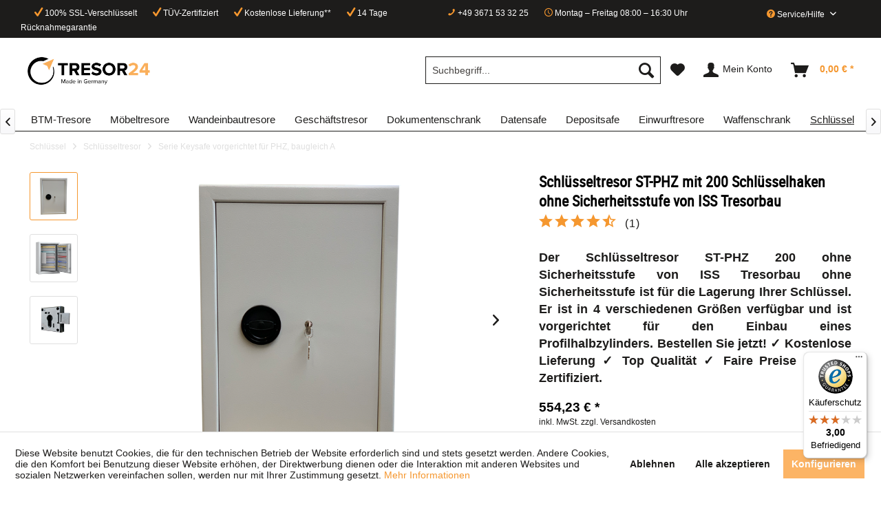

--- FILE ---
content_type: text/html; charset=UTF-8
request_url: https://www.tresor24.de/schluessel/schluesseltresor/serie-keysafe-vorgerichtet-fuer-phz-baugleich-a/721/schluesseltresor-st-phz-mit-200-schluesselhaken-ohne-sicherheitsstufe-von-iss-tresorbau
body_size: 23756
content:
<!DOCTYPE html> <html class="no-js" lang="de" itemscope="itemscope" itemtype="https://schema.org/WebPage"> <head> <meta charset="utf-8"><script>window.dataLayer = window.dataLayer || [];</script><script>window.dataLayer.push({"ecommerce":{"detail":{"actionField":{"list":"Serie  Keysafe vorgerichtet f\u00fcr PHZ, baugleich A"},"products":[{"name":"Schl\u00fcsseltresor ST-PHZ mit 200 Schl\u00fcsselhaken ohne Sicherheitsstufe von ISS Tresorbau","id":"P13003PHZ.","price":"554.23","brand":"ISS Tresorbau","category":"Serie  Keysafe vorgerichtet f\u00fcr PHZ, baugleich A","variant":""}]},"currencyCode":"EUR"},"google_tag_params":{"ecomm_pagetype":"product","ecomm_prodid":"P13003PHZ."}});</script> <script>
var googleTag = function(w,d,s,l,i){w[l]=w[l]||[];w[l].push({'gtm.start':new Date().getTime(),event:'gtm.js'});var f=d.getElementsByTagName(s)[0],j=d.createElement(s),dl=l!='dataLayer'?'&l='+l:'';j.async=true;j.src='https://www.googletagmanager.com/gtm.js?id='+i+dl+'';f.parentNode.insertBefore(j,f);};
</script> <meta name="author" content="" /> <meta name="robots" content="index,follow" /> <meta name="revisit-after" content="15 days" /> <meta name="keywords" content="Schlüsseltresor, Schlüssel safe, Wandmontage, Schlüssel, PHZ, ISS," /> <meta name="description" content="Der Schlüsseltresor ST-PHZ 200 ohne Sicherheitsstufe von ISS Tresorbau ohne Sicherheitsstufe ist für die Lagerung Ihrer Schlüssel. Er ist in 4 verschiedenen Größen verfügbar und…" /> <meta property="og:type" content="product" /> <meta property="og:site_name" content="Tresor24" /> <meta property="og:url" content="https://www.tresor24.de/schluessel/schluesseltresor/serie-keysafe-vorgerichtet-fuer-phz-baugleich-a/721/schluesseltresor-st-phz-mit-200-schluesselhaken-ohne-sicherheitsstufe-von-iss-tresorbau" /> <meta property="og:title" content="Schlüsseltresor ST-PHZ mit 200 Schlüsselhaken ohne Sicherheitsstufe von ISS Tresorbau" /> <meta property="og:description" content="ST-PHZ 200 Haken ohne Sicherheitsstufe&amp;nbsp; baugleich Sicherheitsstufe A ohne Plakette Außenmaße: H 636 x B 456 x T 215 mm + 20 mm Beschläge Anzahl-Haken 200 Stück…" /> <meta property="og:image" content="https://www.tresor24.de/media/image/2a/ac/7e/Schlusseltresor-ST-PHZ-200-geschlossen-ohne-Sicherheitsstufe.png" /> <meta property="product:brand" content="ISS Tresorbau" /> <meta property="product:price" content="554,23" /> <meta property="product:product_link" content="https://www.tresor24.de/schluessel/schluesseltresor/serie-keysafe-vorgerichtet-fuer-phz-baugleich-a/721/schluesseltresor-st-phz-mit-200-schluesselhaken-ohne-sicherheitsstufe-von-iss-tresorbau" /> <meta name="twitter:card" content="product" /> <meta name="twitter:site" content="Tresor24" /> <meta name="twitter:title" content="Schlüsseltresor ST-PHZ mit 200 Schlüsselhaken ohne Sicherheitsstufe von ISS Tresorbau" /> <meta name="twitter:description" content="ST-PHZ 200 Haken ohne Sicherheitsstufe&amp;nbsp; baugleich Sicherheitsstufe A ohne Plakette Außenmaße: H 636 x B 456 x T 215 mm + 20 mm Beschläge Anzahl-Haken 200 Stück…" /> <meta name="twitter:image" content="https://www.tresor24.de/media/image/2a/ac/7e/Schlusseltresor-ST-PHZ-200-geschlossen-ohne-Sicherheitsstufe.png" /> <meta itemprop="copyrightHolder" content="Tresor24" /> <meta itemprop="copyrightYear" content="2014" /> <meta itemprop="isFamilyFriendly" content="True" /> <meta itemprop="image" content="https://www.tresor24.de/media/image/c4/ef/e4/tresor24.png" /> <meta name="viewport" content="width=device-width, initial-scale=1.0"> <meta name="mobile-web-app-capable" content="yes"> <meta name="apple-mobile-web-app-title" content="Tresor24"> <meta name="apple-mobile-web-app-capable" content="yes"> <meta name="apple-mobile-web-app-status-bar-style" content="default"> <meta name="google-site-verification" content=""/> <link rel="apple-touch-icon-precomposed" href="https://www.tresor24.de/media/image/63/54/8c/favicon.png"> <link rel="shortcut icon" href="https://www.tresor24.de/media/image/63/54/8c/favicon.png"> <meta name="msapplication-navbutton-color" content="#f5972f" /> <meta name="application-name" content="Tresor24" /> <meta name="msapplication-starturl" content="https://www.tresor24.de/" /> <meta name="msapplication-window" content="width=1024;height=768" /> <meta name="msapplication-TileImage" content="https://www.tresor24.de/media/image/63/54/8c/favicon.png"> <meta name="msapplication-TileColor" content="#f5972f"> <meta name="theme-color" content="#f5972f" /> <meta name="google-site-verification" content="VUaOt-i7eb9l6x0FPfoiTKPRviyWDrtPfQcbfugGx98" /> <link rel="canonical" href="https://www.tresor24.de/schluessel/schluesseltresor/serie-keysafe-vorgerichtet-fuer-phz-baugleich-a/721/schluesseltresor-st-phz-mit-200-schluesselhaken-ohne-sicherheitsstufe-von-iss-tresorbau" /> <title itemprop="name">Schlüsseltresor ST-PHZ mit 200 Schlüsselhaken ohne Sicherheitsstufe von ISS Tresorbau | Tresor24</title> <link href="/web/cache/1652348276_ce7a695b380099561907eea50a7aac15.css" media="all" rel="stylesheet" type="text/css" /> <script>
window.basketData = {
hasData: false,
data:[]
};
</script> <script>
var gaProperty = 'G-N4E5R8Q6C9';
// Disable tracking if the opt-out cookie exists.
var disableStr = 'ga-disable-' + gaProperty;
if (document.cookie.indexOf(disableStr + '=true') > -1) {
window[disableStr] = true;
}
// Opt-out function
function gaOptout() {
document.cookie = disableStr + '=true; expires=Thu, 31 Dec 2199 23:59:59 UTC; path=/';
window[disableStr] = true;
}
</script> <div data-googleAnalytics="true" data-googleConversionID="" data-googleConversionLabel="" data-googleConversionLanguage="" data-googleTrackingID="G-N4E5R8Q6C9" data-googleAnonymizeIp="1" data-googleOptOutCookie="1" data-googleTrackingLibrary="ga" data-realAmount="" data-showCookieNote="1" data-cookieNoteMode="1" > </div> <script>
function inIframe () {
try {
return window.self !== window.top;
} catch (e) {
return true;
}
}
if(inIframe()) {
var root = document.documentElement;
root.className += ' is--iframe';
}
</script> </head> <body class="is--ctl-detail is--act-index" ><!-- WbmTagManager (noscript) -->
<noscript><iframe src="https://www.googletagmanager.com/ns.html?id=GTM-MTQ2SJZ"
            height="0" width="0" style="display:none;visibility:hidden"></iframe></noscript>
<!-- End WbmTagManager (noscript) --> <div class="page-wrap"> <noscript class="noscript-main"> <div class="alert is--warning"> <div class="alert--icon"> <i class="icon--element icon--warning"></i> </div> <div class="alert--content"> Um Tresor24 in vollem Umfang nutzen zu k&ouml;nnen, empfehlen wir Ihnen Javascript in Ihrem Browser zu aktiveren. </div> </div> </noscript> <header class="header-main"> <div class="top-bar"> <div class="container block-group"> <nav class="top-bar--navigation block" role="menubar">   <div class="w_ups_topbar"> <span><i class="icon--check"></i> 100% SSL-Verschlüsselt</span> <span><i class="icon--check"></i> TÜV-Zertifiziert</span> <span><i class="icon--check"></i> Kostenlose Lieferung**</span> <span><i class="icon--check"></i> 14 Tage Rücknahmegarantie</span> </div> <div class="w_infos"> <span class="w_tel"><i class="icon--phone"></i> +49 3671 53 32 25</span> <span class="w_opentimes"><i class="icon--clock"></i> Montag – Freitag 08:00 – 16:30 Uhr</span> <div class="navigation--entry entry--service has--drop-down" role="menuitem" aria-haspopup="true" data-drop-down-menu="true"> <i class="icon--service"></i> Service/Hilfe <ul class="service--list is--rounded" role="menu"> <li class="service--entry" role="menuitem"> <a class="service--link" href="https://www.tresor24.de/defektes-produkt" title="Defektes Produkt" target="_self"> Defektes Produkt </a> </li> <li class="service--entry" role="menuitem"> <a class="service--link" href="https://www.tresor24.de/einbruchsichere-waffenschraenke" title="Einbruchsichere Waffenschränke" > Einbruchsichere Waffenschränke </a> </li> <li class="service--entry" role="menuitem"> <a class="service--link" href="https://www.tresor24.de/registerFC/index/sValidation/H" title="Händler-Login" > Händler-Login </a> </li> <li class="service--entry" role="menuitem"> <a class="service--link" href="https://www.tresor24.de/hersteller" title="Hersteller" > Hersteller </a> </li> <li class="service--entry" role="menuitem"> <a class="service--link" href="https://www.tresor24.de/luxus-tresore" title="Luxus Tresore" > Luxus Tresore </a> </li> <li class="service--entry" role="menuitem"> <a class="service--link" href="https://www.tresor24.de/partnerformular" title="Partnerprogramm" target="_self"> Partnerprogramm </a> </li> <li class="service--entry" role="menuitem"> <a class="service--link" href="https://www.tresor24.de/rechtliche-vorabinformationen" title="rechtliche Vorabinformationen" > rechtliche Vorabinformationen </a> </li> <li class="service--entry" role="menuitem"> <a class="service--link" href="https://www.tresor24.de/ueber-uns" title="Über uns" > Über uns </a> </li> <li class="service--entry" role="menuitem"> <a class="service--link" href="https://www.tresor24.de/kontaktformular" title="Kontakt" target="_self"> Kontakt </a> </li> <li class="service--entry" role="menuitem"> <a class="service--link" href="https://www.tresor24.de/versand/zahlungsbedingungen" title="Versand / Zahlungsbedingungen" > Versand / Zahlungsbedingungen </a> </li> <li class="service--entry" role="menuitem"> <a class="service--link" href="https://www.tresor24.de/rueckgabe" title="Rückgabe" target="_self"> Rückgabe </a> </li> <li class="service--entry" role="menuitem"> <a class="service--link" href="https://www.tresor24.de/widerrufsrecht" title="Widerrufsrecht" > Widerrufsrecht </a> </li> <li class="service--entry" role="menuitem"> <a class="service--link" href="https://www.tresor24.de/datenschutz" title="Datenschutz" > Datenschutz </a> </li> <li class="service--entry" role="menuitem"> <a class="service--link" href="https://www.tresor24.de/muster-widerrufsformular" title="Muster-Widerrufsformular" > Muster-Widerrufsformular </a> </li> <li class="service--entry" role="menuitem"> <a class="service--link" href="https://www.tresor24.de/agb" title="AGB" > AGB </a> </li> <li class="service--entry" role="menuitem"> <a class="service--link" href="https://www.tresor24.de/impressum" title="Impressum" > Impressum </a> </li> </ul> </div> <div class="navigation--entry entry--compare is--hidden w_compare" role="menuitem" aria-haspopup="true" data-drop-down-menu="true">   </div> </div> </nav> </div> </div> <div class="container header--navigation"> <div class="logo-main block-group" role="banner"> <div class="logo--shop block"> <a class="logo--link" href="https://www.tresor24.de/" title="Tresor24 - zur Startseite wechseln"> <picture> <source srcset="https://www.tresor24.de/media/image/c4/ef/e4/tresor24.png" media="(min-width: 78.75em)"> <source srcset="https://www.tresor24.de/media/image/c4/ef/e4/tresor24.png" media="(min-width: 64em)"> <source srcset="https://www.tresor24.de/media/image/c4/ef/e4/tresor24.png" media="(min-width: 48em)"> <img srcset="https://www.tresor24.de/media/image/c4/ef/e4/tresor24.png" alt="Tresor24 - zur Startseite wechseln" /> </picture> </a> </div> </div> <nav class="shop--navigation block-group"> <ul class="navigation--list block-group" role="menubar"> <li class="navigation--entry entry--menu-left" role="menuitem"> <a class="entry--link entry--trigger btn is--icon-left" href="#offcanvas--left" data-offcanvas="true" data-offCanvasSelector=".sidebar-main" aria-label="Menü"> <i class="icon--menu"></i> Menü </a> </li> <li class="navigation--entry entry--search" role="menuitem" data-search="true" aria-haspopup="true" data-minLength="2"> <a class="btn entry--link entry--trigger" href="#show-hide--search" title="Suche anzeigen / schließen" aria-label="Suche anzeigen / schließen"> <i class="icon--search"></i> <span class="search--display">Suchen</span> </a> <form action="/search" method="get" class="main-search--form"> <input type="search" name="sSearch" aria-label="Suchbegriff..." class="main-search--field" autocomplete="off" autocapitalize="off" placeholder="Suchbegriff..." maxlength="30" /> <button type="submit" class="main-search--button" aria-label="Suchen"> <i class="icon--search"></i> <span class="main-search--text">Suchen</span> </button> <div class="form--ajax-loader">&nbsp;</div> </form> <div class="main-search--results"></div> </li>  <li class="navigation--entry entry--notepad" role="menuitem"> <a href="https://www.tresor24.de/note" title="Merkzettel" aria-label="Merkzettel" class="btn"> <i class="icon--heart"></i> </a> </li> <li class="navigation--entry entry--account with-slt" role="menuitem" data-offcanvas="true" data-offCanvasSelector=".account--dropdown-navigation"> <a href="https://www.tresor24.de/account" title="Mein Konto" aria-label="Mein Konto" class="btn is--icon-left entry--link account--link"> <i class="icon--account"></i> <span class="account--display"> Mein Konto </span> </a> <div class="account--dropdown-navigation"> <div class="navigation--smartphone"> <div class="entry--close-off-canvas"> <a href="#close-account-menu" class="account--close-off-canvas" title="Menü schließen" aria-label="Menü schließen"> Menü schließen <i class="icon--arrow-right"></i> </a> </div> </div> <div class="account--menu is--rounded is--personalized"> <span class="navigation--headline"> Mein Konto </span> <div class="account--menu-container"> <ul class="sidebar--navigation navigation--list is--level0 show--active-items"> <li class="navigation--entry"> <span class="navigation--signin"> <a href="https://www.tresor24.de/account#hide-registration" class="blocked--link btn is--primary navigation--signin-btn" data-collapseTarget="#registration" data-action="close"> Anmelden </a> <span class="navigation--register"> oder <a href="https://www.tresor24.de/account#show-registration" class="blocked--link" data-collapseTarget="#registration" data-action="open"> registrieren </a> </span> </span> </li> <li class="navigation--entry"> <a href="https://www.tresor24.de/account" title="Übersicht" class="navigation--link"> Übersicht </a> </li> <li class="navigation--entry"> <a href="https://www.tresor24.de/account/profile" title="Persönliche Daten" class="navigation--link" rel="nofollow"> Persönliche Daten </a> </li> <li class="navigation--entry"> <a href="https://www.tresor24.de/address/index/sidebar/" title="Adressen" class="navigation--link" rel="nofollow"> Adressen </a> </li> <li class="navigation--entry"> <a href="https://www.tresor24.de/account/payment" title="Zahlungsarten" class="navigation--link" rel="nofollow"> Zahlungsarten </a> </li> <li class="navigation--entry"> <a href="https://www.tresor24.de/account/orders" title="Bestellungen" class="navigation--link" rel="nofollow"> Bestellungen </a> </li> <li class="navigation--entry"> <a href="https://www.tresor24.de/account/downloads" title="Sofortdownloads" class="navigation--link" rel="nofollow"> Sofortdownloads </a> </li> <li class="navigation--entry"> <a href="https://www.tresor24.de/note" title="Merkzettel" class="navigation--link" rel="nofollow"> Merkzettel </a> </li> </ul> </div> </div> </div> </li> <li class="navigation--entry entry--cart" role="menuitem"> <a class="btn is--icon-left cart--link" href="https://www.tresor24.de/checkout/cart" title="Warenkorb" aria-label="Warenkorb"> <span class="cart--display"> Warenkorb </span> <span class="badge is--primary is--minimal cart--quantity is--hidden">0</span> <i class="icon--basket"></i> <span class="cart--amount"> 0,00&nbsp;&euro; * </span> </a> <div class="ajax-loader">&nbsp;</div> </li>  </ul> </nav> <div class="container--ajax-cart" data-collapse-cart="true" data-displayMode="offcanvas"></div> </div> </header> <nav class="navigation-main"> <div class="container" data-menu-scroller="true" data-listSelector=".navigation--list.container" data-viewPortSelector=".navigation--list-wrapper"> <div class="navigation--list-wrapper"> <ul class="navigation--list container" role="menubar" itemscope="itemscope" itemtype="http://schema.org/SiteNavigationElement"> <li class="navigation--entry" role="menuitem"><a class="navigation--link" href="https://www.tresor24.de/alle-tresore/" title="Alle Tresore" itemprop="url"><span itemprop="name">Alle Tresore</span></a></li><li class="navigation--entry" role="menuitem"><a class="navigation--link" href="https://www.tresor24.de/wertschutzschraenke/" title="Wertschutzschränke " itemprop="url"><span itemprop="name">Wertschutzschränke </span></a></li><li class="navigation--entry" role="menuitem"><a class="navigation--link" href="https://www.tresor24.de/btm-tresore/" title="BTM-Tresore" itemprop="url"><span itemprop="name">BTM-Tresore</span></a></li><li class="navigation--entry" role="menuitem"><a class="navigation--link" href="https://www.tresor24.de/moebeltresore/" title="Möbeltresore " itemprop="url"><span itemprop="name">Möbeltresore </span></a></li><li class="navigation--entry" role="menuitem"><a class="navigation--link" href="https://www.tresor24.de/wandeinbautresore/" title="Wandeinbautresore" itemprop="url"><span itemprop="name">Wandeinbautresore</span></a></li><li class="navigation--entry" role="menuitem"><a class="navigation--link" href="https://www.tresor24.de/geschaeftstresor/" title="Geschäftstresor" itemprop="url"><span itemprop="name">Geschäftstresor</span></a></li><li class="navigation--entry" role="menuitem"><a class="navigation--link" href="https://www.tresor24.de/dokumentenschrank/" title="Dokumentenschrank" itemprop="url"><span itemprop="name">Dokumentenschrank</span></a></li><li class="navigation--entry" role="menuitem"><a class="navigation--link" href="https://www.tresor24.de/datensafe/" title="Datensafe" itemprop="url"><span itemprop="name">Datensafe</span></a></li><li class="navigation--entry" role="menuitem"><a class="navigation--link" href="https://www.tresor24.de/depositsafe/" title="Depositsafe" itemprop="url"><span itemprop="name">Depositsafe</span></a></li><li class="navigation--entry" role="menuitem"><a class="navigation--link" href="https://www.tresor24.de/einwurftresore/" title="Einwurftresore" itemprop="url"><span itemprop="name">Einwurftresore</span></a></li><li class="navigation--entry" role="menuitem"><a class="navigation--link" href="https://www.tresor24.de/waffenschrank/" title="Waffenschrank" itemprop="url"><span itemprop="name">Waffenschrank</span></a></li><li class="navigation--entry is--active" role="menuitem"><a class="navigation--link is--active" href="https://www.tresor24.de/schluessel/" title="Schlüssel" itemprop="url"><span itemprop="name">Schlüssel</span></a></li><li class="navigation--entry" role="menuitem"><a class="navigation--link" href="https://www.tresor24.de/exclusive-tresore/" title="Exclusive Tresore" itemprop="url"><span itemprop="name">Exclusive Tresore</span></a></li> </ul> </div> <div class="advanced-menu" data-advanced-menu="true" data-hoverDelay="250"> <div class="menu--container"> </div> <div class="menu--container"> <div class="button-container"> <a href="https://www.tresor24.de/wertschutzschraenke/" class="button--category" title="Zur Kategorie Wertschutzschränke "> <i class="icon--arrow-right"></i> Zur Kategorie Wertschutzschränke </a> <span class="button--close"> <i class="icon--cross"></i> </span> </div> <div class="content--wrapper has--content has--teaser"> <ul class="menu--list menu--level-0 columns--3" style="width: 75%;"> <li class="menu--list-item item--level-0" style="width: 100%"> <a href="https://www.tresor24.de/wertschutzschraenke/wertschutzschraenke-ohne-feuerschutz/" class="menu--list-item-link" title="Wertschutzschränke ohne Feuerschutz">Wertschutzschränke ohne Feuerschutz</a> <ul class="menu--list menu--level-1 columns--3"> <li class="menu--list-item item--level-1"> <a href="https://www.tresor24.de/wertschutzschraenke/wertschutzschraenke-ohne-feuerschutz/widerstandsgrad-0-nach-en-1143-1/" class="menu--list-item-link" title="Widerstandsgrad 0 nach EN-1143-1">Widerstandsgrad 0 nach EN-1143-1</a> </li> <li class="menu--list-item item--level-1"> <a href="https://www.tresor24.de/wertschutzschraenke/wertschutzschraenke-ohne-feuerschutz/widerstandsgrad-i-nach-en-1143-1/" class="menu--list-item-link" title="Widerstandsgrad I nach EN -1143 -1">Widerstandsgrad I nach EN -1143 -1</a> </li> <li class="menu--list-item item--level-1"> <a href="https://www.tresor24.de/wertschutzschraenke/wertschutzschraenke-ohne-feuerschutz/widerstandsgrad-ii-nach-en-1143-1/" class="menu--list-item-link" title="Widerstandsgrad II nach EN-1143-1">Widerstandsgrad II nach EN-1143-1</a> </li> <li class="menu--list-item item--level-1"> <a href="https://www.tresor24.de/wertschutzschraenke/wertschutzschraenke-ohne-feuerschutz/widerstandsgrad-iii-nach-en-1143-1/" class="menu--list-item-link" title="Widerstandsgrad III nach EN-1143-1">Widerstandsgrad III nach EN-1143-1</a> </li> <li class="menu--list-item item--level-1"> <a href="https://www.tresor24.de/wertschutzschraenke/wertschutzschraenke-ohne-feuerschutz/widerstandsgrad-iv-nach-en-1143-1/" class="menu--list-item-link" title="Widerstandsgrad IV nach EN-1143-1">Widerstandsgrad IV nach EN-1143-1</a> </li> <li class="menu--list-item item--level-1"> <a href="https://www.tresor24.de/wertschutzschraenke/wertschutzschraenke-ohne-feuerschutz/widerstandsgrad-v-nach-en-1143-1/" class="menu--list-item-link" title="Widerstandsgrad V nach EN-1143-1">Widerstandsgrad V nach EN-1143-1</a> </li> </ul> </li> <li class="menu--list-item item--level-0" style="width: 100%"> <a href="https://www.tresor24.de/wertschutzschraenke/wertschutzschrank-mit-feuerschutz/" class="menu--list-item-link" title="Wertschutzschrank mit Feuerschutz ">Wertschutzschrank mit Feuerschutz </a> <ul class="menu--list menu--level-1 columns--3"> <li class="menu--list-item item--level-1"> <a href="https://www.tresor24.de/wertschutzschraenke/wertschutzschrank-mit-feuerschutz/widerstandsgrad-0-nach-en-1143-1/" class="menu--list-item-link" title="Widerstandsgrad 0 nach EN-1143-1">Widerstandsgrad 0 nach EN-1143-1</a> </li> <li class="menu--list-item item--level-1"> <a href="https://www.tresor24.de/wertschutzschraenke/wertschutzschrank-mit-feuerschutz/widerstandsgrad-i-nach-en-1143-1/" class="menu--list-item-link" title="Widerstandsgrad I nach EN-1143-1">Widerstandsgrad I nach EN-1143-1</a> </li> <li class="menu--list-item item--level-1"> <a href="https://www.tresor24.de/wertschutzschraenke/wertschutzschrank-mit-feuerschutz/widerstandsgrad-ii-nach-en-1143-1/" class="menu--list-item-link" title="Widerstandsgrad II nach EN-1143-1">Widerstandsgrad II nach EN-1143-1</a> </li> <li class="menu--list-item item--level-1"> <a href="https://www.tresor24.de/wertschutzschraenke/wertschutzschrank-mit-feuerschutz/widerstandsgrad-iii-nach-en-1143-1/" class="menu--list-item-link" title="Widerstandsgrad III nach EN-1143-1">Widerstandsgrad III nach EN-1143-1</a> </li> <li class="menu--list-item item--level-1"> <a href="https://www.tresor24.de/wertschutzschraenke/wertschutzschrank-mit-feuerschutz/widerstandsgrad-iv-nach-en-1143-1/" class="menu--list-item-link" title="Widerstandsgrad IV nach EN-1143-1">Widerstandsgrad IV nach EN-1143-1</a> </li> </ul> </li> </ul> <div class="menu--delimiter" style="right: 25%;"></div> <div class="menu--teaser" style="width: 25%;"> <div class="teaser--headline">Wertschutzschrank kaufen - Alle Wertschutzschränke im Shop auf einen Blick</div> <div class="teaser--text"> Wertschutzschränke oft auch als Tresore, Geschäftstresore, Safes, Geldschränke, Panzerschränke, Kassenschränke etc. bezeichnet, finden häufig ihren Einsatz als Tresore für Gewerbe und Firmen , jedoch nimmt die Anzahl der&nbsp; Tresore im... <a class="teaser--text-link" href="https://www.tresor24.de/wertschutzschraenke/" title="mehr erfahren"> mehr erfahren </a> </div> </div> </div> </div> <div class="menu--container"> <div class="button-container"> <a href="https://www.tresor24.de/btm-tresore/" class="button--category" title="Zur Kategorie BTM-Tresore"> <i class="icon--arrow-right"></i> Zur Kategorie BTM-Tresore </a> <span class="button--close"> <i class="icon--cross"></i> </span> </div> <div class="content--wrapper has--content has--teaser"> <ul class="menu--list menu--level-0 columns--3" style="width: 75%;"> <li class="menu--list-item item--level-0" style="width: 100%"> <a href="https://www.tresor24.de/btm-tresore/krankenhaus-apotheken-alters-und-pflegeheim/" class="menu--list-item-link" title="Krankenhaus, Apotheken, Alters und Pflegeheim">Krankenhaus, Apotheken, Alters und Pflegeheim</a> </li> <li class="menu--list-item item--level-0" style="width: 100%"> <a href="https://www.tresor24.de/btm-tresore/medizinschrank/" class="menu--list-item-link" title="Medizinschrank">Medizinschrank</a> </li> </ul> <div class="menu--delimiter" style="right: 25%;"></div> <div class="menu--teaser" style="width: 25%;"> <a href="https://www.tresor24.de/btm-tresore/" title="Zur Kategorie BTM-Tresore" class="teaser--image" style="background-image: url(https://www.tresor24.de/media/image/73/83/f4/BTM-mit.jpg);"></a> <div class="teaser--headline">BTM-Tresor kaufen - Alle BTM-Tresore im Shop auf einen Blick</div> <div class="teaser--text"> BTM-Tresore: Schutz vor Diebstahl und Missbrauch von Betäubungsmitteln Nach § 15 des Betäubungsmittelgesetzes hat jeder Teilnehmer am Betäubungsmittelverkehr die in seinem Besitz befindlichen Betäubungsmittel gesondert aufzubewahren und gegen... <a class="teaser--text-link" href="https://www.tresor24.de/btm-tresore/" title="mehr erfahren"> mehr erfahren </a> </div> </div> </div> </div> <div class="menu--container"> <div class="button-container"> <a href="https://www.tresor24.de/moebeltresore/" class="button--category" title="Zur Kategorie Möbeltresore "> <i class="icon--arrow-right"></i> Zur Kategorie Möbeltresore </a> <span class="button--close"> <i class="icon--cross"></i> </span> </div> <div class="content--wrapper has--content has--teaser"> <ul class="menu--list menu--level-0 columns--3" style="width: 75%;"> <li class="menu--list-item item--level-0" style="width: 100%"> <a href="https://www.tresor24.de/moebeltresore/sicherheitsstufe-a-nach-vdma-24992/" class="menu--list-item-link" title="Sicherheitsstufe A nach VDMA 24992">Sicherheitsstufe A nach VDMA 24992</a> <ul class="menu--list menu--level-1 columns--3"> <li class="menu--list-item item--level-1"> <a href="https://www.tresor24.de/moebeltresore/sicherheitsstufe-a-nach-vdma-24992/moebeltresor-serie-mt-s/" class="menu--list-item-link" title="Möbeltresor Serie MT-S">Möbeltresor Serie MT-S</a> </li> <li class="menu--list-item item--level-1"> <a href="https://www.tresor24.de/moebeltresore/sicherheitsstufe-a-nach-vdma-24992/moebeltresor-serie-alsfeld-light/" class="menu--list-item-link" title="Möbeltresor Serie Alsfeld-light">Möbeltresor Serie Alsfeld-light</a> </li> </ul> </li> <li class="menu--list-item item--level-0" style="width: 100%"> <a href="https://www.tresor24.de/moebeltresore/sicherheitsstufe-b-nach-vdma-24992/" class="menu--list-item-link" title="Sicherheitsstufe B nach VDMA 24992">Sicherheitsstufe B nach VDMA 24992</a> <ul class="menu--list menu--level-1 columns--3"> <li class="menu--list-item item--level-1"> <a href="https://www.tresor24.de/moebeltresore/sicherheitsstufe-b-nach-vdma-24992/moebeltresor-serie-mt-g/" class="menu--list-item-link" title="Möbeltresor Serie MT-G">Möbeltresor Serie MT-G</a> </li> <li class="menu--list-item item--level-1"> <a href="https://www.tresor24.de/moebeltresore/sicherheitsstufe-b-nach-vdma-24992/moebeltresor-serie-bayreuth-light/" class="menu--list-item-link" title="Möbeltresor Serie Bayreuth light">Möbeltresor Serie Bayreuth light</a> </li> </ul> </li> <li class="menu--list-item item--level-0" style="width: 100%"> <a href="https://www.tresor24.de/moebeltresore/sicherheitsstufe-s1-nach-pn-en-14450/" class="menu--list-item-link" title="Sicherheitsstufe S1 nach PN-EN 14450">Sicherheitsstufe S1 nach PN-EN 14450</a> <ul class="menu--list menu--level-1 columns--3"> <li class="menu--list-item item--level-1"> <a href="https://www.tresor24.de/moebeltresore/sicherheitsstufe-s1-nach-pn-en-14450/moebeltresor-serie-alsfeld/" class="menu--list-item-link" title="Möbeltresor Serie Alsfeld">Möbeltresor Serie Alsfeld</a> </li> </ul> </li> <li class="menu--list-item item--level-0" style="width: 100%"> <a href="https://www.tresor24.de/moebeltresore/sicherheitsstufe-s2-nach-pn-en-14450/" class="menu--list-item-link" title="Sicherheitsstufe S2 nach PN-EN 14450">Sicherheitsstufe S2 nach PN-EN 14450</a> <ul class="menu--list menu--level-1 columns--3"> <li class="menu--list-item item--level-1"> <a href="https://www.tresor24.de/moebeltresore/sicherheitsstufe-s2-nach-pn-en-14450/moebeltresor-serie-bayreuth/" class="menu--list-item-link" title="Möbeltresor Serie Bayreuth">Möbeltresor Serie Bayreuth</a> </li> <li class="menu--list-item item--level-1"> <a href="https://www.tresor24.de/moebeltresore/sicherheitsstufe-s2-nach-pn-en-14450/moebeltresor-serie-mt-bb/" class="menu--list-item-link" title="Möbeltresor Serie MT-BB">Möbeltresor Serie MT-BB</a> </li> <li class="menu--list-item item--level-1"> <a href="https://www.tresor24.de/moebeltresore/sicherheitsstufe-s2-nach-pn-en-14450/moebeltresor-serie-mt-wb/" class="menu--list-item-link" title="Möbeltresor Serie MT-WB">Möbeltresor Serie MT-WB</a> </li> <li class="menu--list-item item--level-1"> <a href="https://www.tresor24.de/moebeltresore/sicherheitsstufe-s2-nach-pn-en-14450/moebeltresor-serie-hp-sb/" class="menu--list-item-link" title="Möbeltresor Serie HP-SB">Möbeltresor Serie HP-SB</a> </li> <li class="menu--list-item item--level-1"> <a href="https://www.tresor24.de/moebeltresore/sicherheitsstufe-s2-nach-pn-en-14450/moebeltresor-serie-mt-bh/" class="menu--list-item-link" title="Möbeltresor Serie MT-BH">Möbeltresor Serie MT-BH</a> </li> </ul> </li> </ul> <div class="menu--delimiter" style="right: 25%;"></div> <div class="menu--teaser" style="width: 25%;"> <a href="https://www.tresor24.de/moebeltresore/" title="Zur Kategorie Möbeltresore " class="teaser--image" style="background-image: url(https://www.tresor24.de/media/image/37/f1/11/Moebeltresor.jpg);"></a> <div class="teaser--headline">Möbeltresor kaufen - Alle Möbeltresore im Shop auf einem Blick</div> <div class="teaser--text"> Möbeltresore haben vielfältige Einsatzmöglichkeiten, z. B. in privaten Haushalten im Kleingewerbe in Handwerksbetrieben in staatlichen Stellen wie Stadtverwaltungen, Landratsämtern, Gerichten in Handelseinrichtungen in Senioren- und... <a class="teaser--text-link" href="https://www.tresor24.de/moebeltresore/" title="mehr erfahren"> mehr erfahren </a> </div> </div> </div> </div> <div class="menu--container"> <div class="button-container"> <a href="https://www.tresor24.de/wandeinbautresore/" class="button--category" title="Zur Kategorie Wandeinbautresore"> <i class="icon--arrow-right"></i> Zur Kategorie Wandeinbautresore </a> <span class="button--close"> <i class="icon--cross"></i> </span> </div> <div class="content--wrapper has--content has--teaser"> <ul class="menu--list menu--level-0 columns--3" style="width: 75%;"> <li class="menu--list-item item--level-0" style="width: 100%"> <a href="https://www.tresor24.de/wandeinbautresore/sicherheitsstufe-s2-nach-euro-norm-en-14450/" class="menu--list-item-link" title="Sicherheitsstufe S2 nach Euro-Norm EN 14450 ">Sicherheitsstufe S2 nach Euro-Norm EN 14450 </a> <ul class="menu--list menu--level-1 columns--3"> <li class="menu--list-item item--level-1"> <a href="https://www.tresor24.de/wandeinbautresore/sicherheitsstufe-s2-nach-euro-norm-en-14450/serie-essen/" class="menu--list-item-link" title="Serie Essen">Serie Essen</a> </li> <li class="menu--list-item item--level-1"> <a href="https://www.tresor24.de/wandeinbautresore/sicherheitsstufe-s2-nach-euro-norm-en-14450/serie-wittenberg/" class="menu--list-item-link" title="Serie Wittenberg">Serie Wittenberg</a> </li> </ul> </li> <li class="menu--list-item item--level-0" style="width: 100%"> <a href="https://www.tresor24.de/wandeinbautresore/sicherheitstsufe-b-nach-vdma-24992/" class="menu--list-item-link" title="Sicherheitstsufe B nach VDMA 24992">Sicherheitstsufe B nach VDMA 24992</a> <ul class="menu--list menu--level-1 columns--3"> <li class="menu--list-item item--level-1"> <a href="https://www.tresor24.de/wandeinbautresore/sicherheitstsufe-b-nach-vdma-24992/serie-orlamuende/" class="menu--list-item-link" title="Serie Orlamünde">Serie Orlamünde</a> </li> <li class="menu--list-item item--level-1"> <a href="https://www.tresor24.de/wandeinbautresore/sicherheitstsufe-b-nach-vdma-24992/serie-wittenberg-b/" class="menu--list-item-link" title="Serie Wittenberg B">Serie Wittenberg B</a> </li> </ul> </li> <li class="menu--list-item item--level-0" style="width: 100%"> <a href="https://www.tresor24.de/wandeinbautresore/widerstandsgrad-i-nach-en-1143-1/" class="menu--list-item-link" title="Widerstandsgrad I nach EN-1143-1">Widerstandsgrad I nach EN-1143-1</a> <ul class="menu--list menu--level-1 columns--3"> <li class="menu--list-item item--level-1"> <a href="https://www.tresor24.de/wandeinbautresore/widerstandsgrad-i-nach-en-1143-1/serie-ilmenau/" class="menu--list-item-link" title="Serie Ilmenau">Serie Ilmenau</a> </li> </ul> </li> <li class="menu--list-item item--level-0" style="width: 100%"> <a href="https://www.tresor24.de/wandeinbautresore/ohne-sicherheitsstufe/" class="menu--list-item-link" title="ohne Sicherheitsstufe">ohne Sicherheitsstufe</a> <ul class="menu--list menu--level-1 columns--3"> <li class="menu--list-item item--level-1"> <a href="https://www.tresor24.de/wandeinbautresore/ohne-sicherheitsstufe/rohrtresor-uli/" class="menu--list-item-link" title="Rohrtresor Uli">Rohrtresor Uli</a> </li> <li class="menu--list-item item--level-1"> <a href="https://www.tresor24.de/wandeinbautresore/ohne-sicherheitsstufe/steckdosentresor/" class="menu--list-item-link" title="Steckdosentresor">Steckdosentresor</a> </li> </ul> </li> </ul> <div class="menu--delimiter" style="right: 25%;"></div> <div class="menu--teaser" style="width: 25%;"> <div class="teaser--headline">Wandtresor kaufen - Alle Einbau Wandtresore im Shop auf einen Blick</div> <div class="teaser--text"> Wandtresore (Einbau-Wandtresore, Wandeinbautresore) werden in massives Mauerwerk oder Betonwände eingelassen (keine Trockenbauwände) und dienen der Aufbewahrung von Wertsachen, Geld, Dokumenten, Urkunden und wichtigen Papieren. In Außenwänden... <a class="teaser--text-link" href="https://www.tresor24.de/wandeinbautresore/" title="mehr erfahren"> mehr erfahren </a> </div> </div> </div> </div> <div class="menu--container"> <div class="button-container"> <a href="https://www.tresor24.de/geschaeftstresor/" class="button--category" title="Zur Kategorie Geschäftstresor"> <i class="icon--arrow-right"></i> Zur Kategorie Geschäftstresor </a> <span class="button--close"> <i class="icon--cross"></i> </span> </div> <div class="content--wrapper has--content has--teaser"> <ul class="menu--list menu--level-0 columns--3" style="width: 75%;"> <li class="menu--list-item item--level-0" style="width: 100%"> <a href="https://www.tresor24.de/geschaeftstresor/serie-gt-ks-s2/" class="menu--list-item-link" title="Serie GT-KS S2">Serie GT-KS S2</a> </li> </ul> <div class="menu--delimiter" style="right: 25%;"></div> <div class="menu--teaser" style="width: 25%;"> <div class="teaser--headline">Geschäftstresore kaufen - Alle Geschäftstresore im Shop auf einem Blick</div> <div class="teaser--text"> Geschäftstresore&nbsp; auch bezeichnet als Tresore, Safes, Panzerschränke, Geldschränke, Kassenschränke. Geschäftstresore sind nicht zu verwechseln mit Wertschutzschränken. <a class="teaser--text-link" href="https://www.tresor24.de/geschaeftstresor/" title="mehr erfahren"> mehr erfahren </a> </div> </div> </div> </div> <div class="menu--container"> <div class="button-container"> <a href="https://www.tresor24.de/dokumentenschrank/" class="button--category" title="Zur Kategorie Dokumentenschrank"> <i class="icon--arrow-right"></i> Zur Kategorie Dokumentenschrank </a> <span class="button--close"> <i class="icon--cross"></i> </span> </div> <div class="content--wrapper has--content has--teaser"> <ul class="menu--list menu--level-0 columns--3" style="width: 75%;"> <li class="menu--list-item item--level-0" style="width: 100%"> <a href="https://www.tresor24.de/dokumentenschrank/akten-dokumentenschraenke-ohne-feuerschutz/" class="menu--list-item-link" title="Akten-Dokumentenschränke ohne Feuerschutz">Akten-Dokumentenschränke ohne Feuerschutz</a> <ul class="menu--list menu--level-1 columns--3"> <li class="menu--list-item item--level-1"> <a href="https://www.tresor24.de/dokumentenschrank/akten-dokumentenschraenke-ohne-feuerschutz/aktenschrank-serie-doku-sl-ohne-sicherheitsstufe/" class="menu--list-item-link" title="Aktenschrank Serie Doku-SL ohne Sicherheitsstufe">Aktenschrank Serie Doku-SL ohne Sicherheitsstufe</a> </li> <li class="menu--list-item item--level-1"> <a href="https://www.tresor24.de/dokumentenschrank/akten-dokumentenschraenke-ohne-feuerschutz/aktenschrank-serie-ds-ohne-sicherheitsstufe/" class="menu--list-item-link" title="Aktenschrank Serie DS ohne Sicherheitsstufe">Aktenschrank Serie DS ohne Sicherheitsstufe</a> </li> <li class="menu--list-item item--level-1"> <a href="https://www.tresor24.de/dokumentenschrank/akten-dokumentenschraenke-ohne-feuerschutz/wertschutzschrank-serie-klassik-i/" class="menu--list-item-link" title="Wertschutzschrank Serie Klassik I">Wertschutzschrank Serie Klassik I</a> </li> <li class="menu--list-item item--level-1"> <a href="https://www.tresor24.de/dokumentenschrank/akten-dokumentenschraenke-ohne-feuerschutz/wertschutzschrank-serie-klassik-ii/" class="menu--list-item-link" title="Wertschutzschrank Serie Klassik II">Wertschutzschrank Serie Klassik II</a> </li> <li class="menu--list-item item--level-1"> <a href="https://www.tresor24.de/dokumentenschrank/akten-dokumentenschraenke-ohne-feuerschutz/wertschutzschrank-serie-klassik-iii/" class="menu--list-item-link" title="Wertschutzschrank Serie Klassik III">Wertschutzschrank Serie Klassik III</a> </li> <li class="menu--list-item item--level-1"> <a href="https://www.tresor24.de/dokumentenschrank/akten-dokumentenschraenke-ohne-feuerschutz/wertschutzschrank-serie-klassik-iv/" class="menu--list-item-link" title="Wertschutzschrank Serie Klassik IV">Wertschutzschrank Serie Klassik IV</a> </li> </ul> </li> <li class="menu--list-item item--level-0" style="width: 100%"> <a href="https://www.tresor24.de/dokumentenschrank/akten-dokumentenschraenke-mit-feuerschutz/" class="menu--list-item-link" title="Akten-Dokumentenschränke mit Feuerschutz">Akten-Dokumentenschränke mit Feuerschutz</a> <ul class="menu--list menu--level-1 columns--3"> <li class="menu--list-item item--level-1"> <a href="https://www.tresor24.de/dokumentenschrank/akten-dokumentenschraenke-mit-feuerschutz/ohne-sicherheitsstufe/" class="menu--list-item-link" title="ohne Sicherheitsstufe">ohne Sicherheitsstufe</a> </li> <li class="menu--list-item item--level-1"> <a href="https://www.tresor24.de/dokumentenschrank/akten-dokumentenschraenke-mit-feuerschutz/sicherheitsstufe-b/" class="menu--list-item-link" title="Sicherheitsstufe B">Sicherheitsstufe B</a> </li> <li class="menu--list-item item--level-1"> <a href="https://www.tresor24.de/dokumentenschrank/akten-dokumentenschraenke-mit-feuerschutz/sicherheitsstufe-s2/" class="menu--list-item-link" title="Sicherheitsstufe S2 ">Sicherheitsstufe S2 </a> </li> <li class="menu--list-item item--level-1"> <a href="https://www.tresor24.de/dokumentenschrank/akten-dokumentenschraenke-mit-feuerschutz/widerstandsgrad-0/" class="menu--list-item-link" title="Widerstandsgrad 0">Widerstandsgrad 0</a> </li> <li class="menu--list-item item--level-1"> <a href="https://www.tresor24.de/dokumentenschrank/akten-dokumentenschraenke-mit-feuerschutz/widerstandsgrad-1/" class="menu--list-item-link" title="Widerstandsgrad 1">Widerstandsgrad 1</a> </li> <li class="menu--list-item item--level-1"> <a href="https://www.tresor24.de/dokumentenschrank/akten-dokumentenschraenke-mit-feuerschutz/widerstandsgrad-2/" class="menu--list-item-link" title="Widerstandsgrad 2">Widerstandsgrad 2</a> </li> </ul> </li> </ul> <div class="menu--delimiter" style="right: 25%;"></div> <div class="menu--teaser" style="width: 25%;"> <a href="https://www.tresor24.de/dokumentenschrank/" title="Zur Kategorie Dokumentenschrank" class="teaser--image" style="background-image: url(https://www.tresor24.de/media/image/70/dd/63/Aktenschrank.jpg);"></a> <div class="teaser--headline">Aktentresor & Dokumentenschrank kaufen - Alle Dokumententresore im Shop auf einen Blick</div> <div class="teaser--text"> Akten schützen: einfache Aktenschränke, Dokumentenschränke ohne Feuerschutz und Aktentresore, Dokumententresore mit Einbruch- und Feuerschutz Besonders in Unternehmen ist die sichere Aufbewahrung von streng vertraulichen Akten... <a class="teaser--text-link" href="https://www.tresor24.de/dokumentenschrank/" title="mehr erfahren"> mehr erfahren </a> </div> </div> </div> </div> <div class="menu--container"> <div class="button-container"> <a href="https://www.tresor24.de/datensafe/" class="button--category" title="Zur Kategorie Datensafe"> <i class="icon--arrow-right"></i> Zur Kategorie Datensafe </a> <span class="button--close"> <i class="icon--cross"></i> </span> </div> <div class="content--wrapper has--content has--teaser"> <ul class="menu--list menu--level-0 columns--3" style="width: 75%;"> <li class="menu--list-item item--level-0" style="width: 100%"> <a href="https://www.tresor24.de/datensafe/sicherheitsstufe-s2-s-60-dis/" class="menu--list-item-link" title="Sicherheitsstufe S2 / S 60 DIS">Sicherheitsstufe S2 / S 60 DIS</a> </li> <li class="menu--list-item item--level-0" style="width: 100%"> <a href="https://www.tresor24.de/datensafe/widersandsgrad-i-s-60-dis/" class="menu--list-item-link" title="Widersandsgrad I / S 60 DIS">Widersandsgrad I / S 60 DIS</a> </li> <li class="menu--list-item item--level-0" style="width: 100%"> <a href="https://www.tresor24.de/datensafe/widersandsgrad-i-s-120-dis/" class="menu--list-item-link" title="Widersandsgrad I / S 120 DIS">Widersandsgrad I / S 120 DIS</a> </li> <li class="menu--list-item item--level-0" style="width: 100%"> <a href="https://www.tresor24.de/datensafe/widersandsgrad-ii-s-120-dis/" class="menu--list-item-link" title="Widersandsgrad II / S 120 DIS">Widersandsgrad II / S 120 DIS</a> </li> </ul> <div class="menu--delimiter" style="right: 25%;"></div> <div class="menu--teaser" style="width: 25%;"> <a href="https://www.tresor24.de/datensafe/" title="Zur Kategorie Datensafe" class="teaser--image" style="background-image: url(https://www.tresor24.de/media/image/9d/24/33/Datensafe.jpg);"></a> <div class="teaser--headline">Datensicherungstresor Datentresor kaufen - Alle Datentresore im Shop auf einen Blick </div> <div class="teaser--text"> Datensafes – auch als Datenschränke, Datentresore, Datensicherungsschränke oder Diskettensafes bekannt – dienen zur sicheren Aufbewahrung von Datenträgern wie z. B. Disketten, CD, DVD, USB – Sticks, Festplatten, Tapes, Filme, Papier – siehe... <a class="teaser--text-link" href="https://www.tresor24.de/datensafe/" title="mehr erfahren"> mehr erfahren </a> </div> </div> </div> </div> <div class="menu--container"> <div class="button-container"> <a href="https://www.tresor24.de/depositsafe/" class="button--category" title="Zur Kategorie Depositsafe"> <i class="icon--arrow-right"></i> Zur Kategorie Depositsafe </a> <span class="button--close"> <i class="icon--cross"></i> </span> </div> <div class="content--wrapper has--content has--teaser"> <ul class="menu--list menu--level-0 columns--3" style="width: 75%;"> <li class="menu--list-item item--level-0" style="width: 100%"> <a href="https://www.tresor24.de/depositsafe/widerstandsgrad-d-i-serie-dsg-i/" class="menu--list-item-link" title="Widerstandsgrad D-I Serie DSG I">Widerstandsgrad D-I Serie DSG I</a> </li> <li class="menu--list-item item--level-0" style="width: 100%"> <a href="https://www.tresor24.de/depositsafe/widerstandsgrad-d-ii-serie-db-ii/" class="menu--list-item-link" title="Widerstandsgrad D-II Serie DB II">Widerstandsgrad D-II Serie DB II</a> </li> </ul> <div class="menu--delimiter" style="right: 25%;"></div> <div class="menu--teaser" style="width: 25%;"> <a href="https://www.tresor24.de/depositsafe/" title="Zur Kategorie Depositsafe" class="teaser--image" style="background-image: url(https://www.tresor24.de/media/image/e8/5a/0e/Deposittresore.jpg);"></a> <div class="teaser--headline">Deposittresor kaufen - Alle Desposittresore im Shop auf einen Blick</div> <div class="teaser--text"> Depositsysteme oft auch als Schubladensafe, Schubladentresor, Einwurftresor oder Tresor mit Einwurfschacht bezeichnet, sind für den Einwurf bestimmter Gegenstände – meistens Geld, Schecks, Safebags – vorgesehen. Die gebräuchlichsten... <a class="teaser--text-link" href="https://www.tresor24.de/depositsafe/" title="mehr erfahren"> mehr erfahren </a> </div> </div> </div> </div> <div class="menu--container"> <div class="button-container"> <a href="https://www.tresor24.de/einwurftresore/" class="button--category" title="Zur Kategorie Einwurftresore"> <i class="icon--arrow-right"></i> Zur Kategorie Einwurftresore </a> <span class="button--close"> <i class="icon--cross"></i> </span> </div> <div class="content--wrapper has--content has--teaser"> <ul class="menu--list menu--level-0 columns--3" style="width: 75%;"> <li class="menu--list-item item--level-0" style="width: 100%"> <a href="https://www.tresor24.de/einwurftresore/serie-dt-6/" class="menu--list-item-link" title="Serie DT 6">Serie DT 6</a> </li> <li class="menu--list-item item--level-0" style="width: 100%"> <a href="https://www.tresor24.de/einwurftresore/serie-knau-s1/" class="menu--list-item-link" title="Serie Knau S1">Serie Knau S1</a> </li> </ul> <div class="menu--delimiter" style="right: 25%;"></div> <div class="menu--teaser" style="width: 25%;"> <a href="https://www.tresor24.de/einwurftresore/" title="Zur Kategorie Einwurftresore" class="teaser--image" style="background-image: url(https://www.tresor24.de/media/image/75/09/01/EinwurfTresor.jpg);"></a> <div class="teaser--headline">Einwurftresor kaufen - Alle Einwurftresore im Shop auf einen Blick</div> <div class="teaser--text"> Einwurftresore oft auch als Schubladensafe, Schubladentresor, Einwurftresor oder Tresor mit Einwurfschacht bezeichnet sind für den Einwurf bestimmter Gegenstände – meistens Geld, Schecks – vorgesehen. Die gebräuchlichsten... <a class="teaser--text-link" href="https://www.tresor24.de/einwurftresore/" title="mehr erfahren"> mehr erfahren </a> </div> </div> </div> </div> <div class="menu--container"> <div class="button-container"> <a href="https://www.tresor24.de/waffenschrank/" class="button--category" title="Zur Kategorie Waffenschrank"> <i class="icon--arrow-right"></i> Zur Kategorie Waffenschrank </a> <span class="button--close"> <i class="icon--cross"></i> </span> </div> <div class="content--wrapper has--content has--teaser"> <ul class="menu--list menu--level-0 columns--3" style="width: 75%;"> <li class="menu--list-item item--level-0" style="width: 100%"> <a href="https://www.tresor24.de/waffenschrank/kurzwaffen-tresor-widerstandsgrad-0/" class="menu--list-item-link" title="Kurzwaffen Tresor Widerstandsgrad 0 ">Kurzwaffen Tresor Widerstandsgrad 0 </a> <ul class="menu--list menu--level-1 columns--3"> <li class="menu--list-item item--level-1"> <a href="https://www.tresor24.de/waffenschrank/kurzwaffen-tresor-widerstandsgrad-0/serie-hp-eg/" class="menu--list-item-link" title="Serie HP-EG">Serie HP-EG</a> </li> <li class="menu--list-item item--level-1"> <a href="https://www.tresor24.de/waffenschrank/kurzwaffen-tresor-widerstandsgrad-0/serie-hp-dh-mit-lfs-30-p/" class="menu--list-item-link" title="Serie HP-DH mit LFS 30 P">Serie HP-DH mit LFS 30 P</a> </li> </ul> </li> <li class="menu--list-item item--level-0" style="width: 100%"> <a href="https://www.tresor24.de/waffenschrank/kurzwaffentresor-widerstandsgrad-i/" class="menu--list-item-link" title="KurzwaffenTresor Widerstandsgrad I">KurzwaffenTresor Widerstandsgrad I</a> <ul class="menu--list menu--level-1 columns--3"> <li class="menu--list-item item--level-1"> <a href="https://www.tresor24.de/waffenschrank/kurzwaffentresor-widerstandsgrad-i/serie-kw/" class="menu--list-item-link" title="Serie KW">Serie KW</a> </li> <li class="menu--list-item item--level-1"> <a href="https://www.tresor24.de/waffenschrank/kurzwaffentresor-widerstandsgrad-i/serie-hp-mp/" class="menu--list-item-link" title="Serie HP-MP">Serie HP-MP</a> </li> <li class="menu--list-item item--level-1"> <a href="https://www.tresor24.de/waffenschrank/kurzwaffentresor-widerstandsgrad-i/serie-hp-ob/" class="menu--list-item-link" title="Serie HP-OB">Serie HP-OB</a> </li> </ul> </li> <li class="menu--list-item item--level-0" style="width: 100%"> <a href="https://www.tresor24.de/waffenschrank/langwaffen-tresor-widerstandsgrad-0/" class="menu--list-item-link" title="Langwaffen Tresor Widerstandsgrad 0">Langwaffen Tresor Widerstandsgrad 0</a> <ul class="menu--list menu--level-1 columns--3"> <li class="menu--list-item item--level-1"> <a href="https://www.tresor24.de/waffenschrank/langwaffen-tresor-widerstandsgrad-0/serie-luzern-max/" class="menu--list-item-link" title="Serie Luzern MAX">Serie Luzern MAX</a> </li> </ul> </li> <li class="menu--list-item item--level-0" style="width: 100%"> <a href="https://www.tresor24.de/waffenschrank/langwaffen-tresor-widerstandsgrad-i/" class="menu--list-item-link" title="Langwaffen Tresor Widerstandsgrad I">Langwaffen Tresor Widerstandsgrad I</a> <ul class="menu--list menu--level-1 columns--3"> <li class="menu--list-item item--level-1"> <a href="https://www.tresor24.de/waffenschrank/langwaffen-tresor-widerstandsgrad-i/serie-wf-gallen/" class="menu--list-item-link" title="Serie WF-Gallen">Serie WF-Gallen</a> </li> </ul> </li> </ul> <div class="menu--delimiter" style="right: 25%;"></div> <div class="menu--teaser" style="width: 25%;"> <a href="https://www.tresor24.de/waffenschrank/" title="Zur Kategorie Waffenschrank" class="teaser--image" style="background-image: url(https://www.tresor24.de/media/image/b8/82/71/Waffe.jpg);"></a> <div class="teaser--headline">Waffenschrank kaufen - Alle Waffenschränke im Shop auf einen Blick</div> <div class="teaser--text"> Pistolenschränke und Waffenschränke zum sicheren Aufbewahren von Waffen und Munition Waffenschränke und Waffentresore sind Wertschutzschränke mit einer entsprechenden Innenausstattung zur Unterbringung verschiedener Schusswaffen... <a class="teaser--text-link" href="https://www.tresor24.de/waffenschrank/" title="mehr erfahren"> mehr erfahren </a> </div> </div> </div> </div> <div class="menu--container"> <div class="button-container"> <a href="https://www.tresor24.de/schluessel/" class="button--category" title="Zur Kategorie Schlüssel"> <i class="icon--arrow-right"></i> Zur Kategorie Schlüssel </a> <span class="button--close"> <i class="icon--cross"></i> </span> </div> <div class="content--wrapper has--content has--teaser"> <ul class="menu--list menu--level-0 columns--3" style="width: 75%;"> <li class="menu--list-item item--level-0" style="width: 100%"> <a href="https://www.tresor24.de/schluessel/schluesselschraenke/" class="menu--list-item-link" title="Schlüsselschränke">Schlüsselschränke</a> <ul class="menu--list menu--level-1 columns--3"> <li class="menu--list-item item--level-1"> <a href="https://www.tresor24.de/schluessel/schluesselschraenke/schluesselschrank-1.tuerig/" class="menu--list-item-link" title="Schlüsselschrank 1.türig ">Schlüsselschrank 1.türig </a> </li> <li class="menu--list-item item--level-1"> <a href="https://www.tresor24.de/schluessel/schluesselschraenke/schluesselschrank-2.tuerig/" class="menu--list-item-link" title="Schlüsselschrank 2.türig">Schlüsselschrank 2.türig</a> </li> <li class="menu--list-item item--level-1"> <a href="https://www.tresor24.de/schluessel/schluesselschraenke/premium-schluesselschraenke-1.tuerig/" class="menu--list-item-link" title="Premium Schlüsselschränke 1.türig">Premium Schlüsselschränke 1.türig</a> </li> <li class="menu--list-item item--level-1"> <a href="https://www.tresor24.de/schluessel/schluesselschraenke/premium-schluesselschraenke-2.tuerig/" class="menu--list-item-link" title="Premium Schlüsselschränke 2.türig ">Premium Schlüsselschränke 2.türig </a> </li> <li class="menu--list-item item--level-1"> <a href="https://www.tresor24.de/schluessel/schluesselschraenke/grossraumschluesselschraenke-2.tuerig/" class="menu--list-item-link" title="Großraumschlüsselschränke 2.türig">Großraumschlüsselschränke 2.türig</a> </li> </ul> </li> <li class="menu--list-item item--level-0" style="width: 100%"> <a href="https://www.tresor24.de/schluessel/schluesselkassetten/" class="menu--list-item-link" title="Schlüsselkassetten">Schlüsselkassetten</a> </li> <li class="menu--list-item item--level-0" style="width: 100%"> <a href="https://www.tresor24.de/schluessel/notschluesselkasten/" class="menu--list-item-link" title="Notschlüsselkasten">Notschlüsselkasten</a> </li> <li class="menu--list-item item--level-0" style="width: 100%"> <a href="https://www.tresor24.de/schluessel/schluesseltresor/" class="menu--list-item-link" title="Schlüsseltresor">Schlüsseltresor</a> <ul class="menu--list menu--level-1 columns--3"> <li class="menu--list-item item--level-1"> <a href="https://www.tresor24.de/schluessel/schluesseltresor/serie-keysafe-vorgerichtet-fuer-phz-baugleich-a/" class="menu--list-item-link" title="Serie Keysafe vorgerichtet für PHZ, baugleich A">Serie Keysafe vorgerichtet für PHZ, baugleich A</a> </li> <li class="menu--list-item item--level-1"> <a href="https://www.tresor24.de/schluessel/schluesseltresor/serie-keysafe-b/" class="menu--list-item-link" title="Serie Keysafe B">Serie Keysafe B</a> </li> <li class="menu--list-item item--level-1"> <a href="https://www.tresor24.de/schluessel/schluesseltresor/serie-keysafe-s1/" class="menu--list-item-link" title="Serie Keysafe S1">Serie Keysafe S1</a> </li> <li class="menu--list-item item--level-1"> <a href="https://www.tresor24.de/schluessel/schluesseltresor/serie-keysafe-classic-s1/" class="menu--list-item-link" title="Serie Keysafe Classic S1">Serie Keysafe Classic S1</a> </li> <li class="menu--list-item item--level-1"> <a href="https://www.tresor24.de/schluessel/schluesseltresor/serie-keysafe-s2/" class="menu--list-item-link" title="Serie Keysafe S2">Serie Keysafe S2</a> </li> <li class="menu--list-item item--level-1"> <a href="https://www.tresor24.de/schluessel/schluesseltresor/serie-muenchen-riem-i-widerstandsgrad-i/" class="menu--list-item-link" title="Serie München-Riem I Widerstandsgrad I">Serie München-Riem I Widerstandsgrad I</a> </li> </ul> </li> <li class="menu--list-item item--level-0" style="width: 100%"> <a href="https://www.tresor24.de/schluessel/schluessel-box/" class="menu--list-item-link" title="Schlüssel - Box">Schlüssel - Box</a> </li> <li class="menu--list-item item--level-0" style="width: 100%"> <a href="https://www.tresor24.de/schluessel/schluesselanhaenger/" class="menu--list-item-link" title="Schlüsselanhänger">Schlüsselanhänger</a> </li> </ul> <div class="menu--delimiter" style="right: 25%;"></div> <div class="menu--teaser" style="width: 25%;"> <a href="https://www.tresor24.de/schluessel/" title="Zur Kategorie Schlüssel" class="teaser--image" style="background-image: url(https://www.tresor24.de/media/image/37/09/6a/SLS-neu.jpg);"></a> <div class="teaser--headline">Schlüsselschrank kaufen - Alle Schlüsselschränke im Shop auf einen Blick</div> <div class="teaser--text"> Schlüssel sicher aufbewahren: Schlüsselschränke - vom Rohrtresor bis zum Schlüsseltresor Schlüssel sind von großer Wichtigkeit, sowohl für den privaten als auch für den gewerblichen Gebrauch. Daher ist es besonders wichtig, diese entsprechend... <a class="teaser--text-link" href="https://www.tresor24.de/schluessel/" title="mehr erfahren"> mehr erfahren </a> </div> </div> </div> </div> <div class="menu--container"> <div class="button-container"> <a href="https://www.tresor24.de/exclusive-tresore/" class="button--category" title="Zur Kategorie Exclusive Tresore"> <i class="icon--arrow-right"></i> Zur Kategorie Exclusive Tresore </a> <span class="button--close"> <i class="icon--cross"></i> </span> </div> <div class="content--wrapper has--teaser"> <div class="menu--teaser" style="width: 100%;"> <div class="teaser--headline">Exklusiv-Premium <a href="https://www.tresor24.de/luxus-tresore" style="text-decoration:underline;">Tresore</a></div> <div class="teaser--text"> Wir von Tresor24 sind ein renommiertes Geschäft für Premium Tresore Made in EU. Bei uns finden Sie edle Spezial Tresore namhafter Hersteller (ISS Tresorbau, Bode Panzer und Hossbach Tresorbau), passend für Ihre Wertgegenstände, Dokumente oder... <a class="teaser--text-link" href="https://www.tresor24.de/exclusive-tresore/" title="mehr erfahren"> mehr erfahren </a> </div> </div> </div> </div> </div> </div> </nav> <section class="content-main container block-group"> <nav class="content--breadcrumb block"> <ul class="breadcrumb--list" role="menu" itemscope itemtype="https://schema.org/BreadcrumbList"> <li role="menuitem" class="breadcrumb--entry" itemprop="itemListElement" itemscope itemtype="https://schema.org/ListItem"> <a class="breadcrumb--link" href="https://www.tresor24.de/schluessel/" title="Schlüssel" itemprop="item"> <link itemprop="url" href="https://www.tresor24.de/schluessel/" /> <span class="breadcrumb--title" itemprop="name">Schlüssel</span> </a> <meta itemprop="position" content="0" /> </li> <li role="none" class="breadcrumb--separator"> <i class="icon--arrow-right"></i> </li> <li role="menuitem" class="breadcrumb--entry" itemprop="itemListElement" itemscope itemtype="https://schema.org/ListItem"> <a class="breadcrumb--link" href="https://www.tresor24.de/schluessel/schluesseltresor/" title="Schlüsseltresor" itemprop="item"> <link itemprop="url" href="https://www.tresor24.de/schluessel/schluesseltresor/" /> <span class="breadcrumb--title" itemprop="name">Schlüsseltresor</span> </a> <meta itemprop="position" content="1" /> </li> <li role="none" class="breadcrumb--separator"> <i class="icon--arrow-right"></i> </li> <li role="menuitem" class="breadcrumb--entry is--active" itemprop="itemListElement" itemscope itemtype="https://schema.org/ListItem"> <a class="breadcrumb--link" href="https://www.tresor24.de/schluessel/schluesseltresor/serie-keysafe-vorgerichtet-fuer-phz-baugleich-a/" title="Serie Keysafe vorgerichtet für PHZ, baugleich A" itemprop="item"> <link itemprop="url" href="https://www.tresor24.de/schluessel/schluesseltresor/serie-keysafe-vorgerichtet-fuer-phz-baugleich-a/" /> <span class="breadcrumb--title" itemprop="name">Serie Keysafe vorgerichtet für PHZ, baugleich A</span> </a> <meta itemprop="position" content="2" /> </li> </ul> </nav> <div class="content-main--inner"> <div id='cookie-consent' class='off-canvas is--left block-transition' data-cookie-consent-manager='true'> <div class='cookie-consent--header cookie-consent--close'> Cookie-Einstellungen <i class="icon--arrow-right"></i> </div> <div class='cookie-consent--description'> Diese Website benutzt Cookies, die für den technischen Betrieb der Website erforderlich sind und stets gesetzt werden. Andere Cookies, die den Komfort bei Benutzung dieser Website erhöhen, der Direktwerbung dienen oder die Interaktion mit anderen Websites und sozialen Netzwerken vereinfachen sollen, werden nur mit Ihrer Zustimmung gesetzt. </div> <div class='cookie-consent--configuration'> <div class='cookie-consent--configuration-header'> <div class='cookie-consent--configuration-header-text'>Konfiguration</div> </div> <div class='cookie-consent--configuration-main'> <div class='cookie-consent--group'> <input type="hidden" class="cookie-consent--group-name" value="technical" /> <label class="cookie-consent--group-state cookie-consent--state-input cookie-consent--required"> <input type="checkbox" name="technical-state" class="cookie-consent--group-state-input" disabled="disabled" checked="checked"/> <span class="cookie-consent--state-input-element"></span> </label> <div class='cookie-consent--group-title' data-collapse-panel='true' data-contentSiblingSelector=".cookie-consent--group-container"> <div class="cookie-consent--group-title-label cookie-consent--state-label"> Technisch erforderlich </div> <span class="cookie-consent--group-arrow is-icon--right"> <i class="icon--arrow-right"></i> </span> </div> <div class='cookie-consent--group-container'> <div class='cookie-consent--group-description'> Diese Cookies sind für die Grundfunktionen des Shops notwendig. </div> <div class='cookie-consent--cookies-container'> <div class='cookie-consent--cookie'> <input type="hidden" class="cookie-consent--cookie-name" value="cookieDeclined" /> <label class="cookie-consent--cookie-state cookie-consent--state-input cookie-consent--required"> <input type="checkbox" name="cookieDeclined-state" class="cookie-consent--cookie-state-input" disabled="disabled" checked="checked" /> <span class="cookie-consent--state-input-element"></span> </label> <div class='cookie--label cookie-consent--state-label'> "Alle Cookies ablehnen" Cookie </div> </div> <div class='cookie-consent--cookie'> <input type="hidden" class="cookie-consent--cookie-name" value="allowCookie" /> <label class="cookie-consent--cookie-state cookie-consent--state-input cookie-consent--required"> <input type="checkbox" name="allowCookie-state" class="cookie-consent--cookie-state-input" disabled="disabled" checked="checked" /> <span class="cookie-consent--state-input-element"></span> </label> <div class='cookie--label cookie-consent--state-label'> "Alle Cookies annehmen" Cookie </div> </div> <div class='cookie-consent--cookie'> <input type="hidden" class="cookie-consent--cookie-name" value="shop" /> <label class="cookie-consent--cookie-state cookie-consent--state-input cookie-consent--required"> <input type="checkbox" name="shop-state" class="cookie-consent--cookie-state-input" disabled="disabled" checked="checked" /> <span class="cookie-consent--state-input-element"></span> </label> <div class='cookie--label cookie-consent--state-label'> Ausgewählter Shop </div> </div> <div class='cookie-consent--cookie'> <input type="hidden" class="cookie-consent--cookie-name" value="csrf_token" /> <label class="cookie-consent--cookie-state cookie-consent--state-input cookie-consent--required"> <input type="checkbox" name="csrf_token-state" class="cookie-consent--cookie-state-input" disabled="disabled" checked="checked" /> <span class="cookie-consent--state-input-element"></span> </label> <div class='cookie--label cookie-consent--state-label'> CSRF-Token </div> </div> <div class='cookie-consent--cookie'> <input type="hidden" class="cookie-consent--cookie-name" value="cookiePreferences" /> <label class="cookie-consent--cookie-state cookie-consent--state-input cookie-consent--required"> <input type="checkbox" name="cookiePreferences-state" class="cookie-consent--cookie-state-input" disabled="disabled" checked="checked" /> <span class="cookie-consent--state-input-element"></span> </label> <div class='cookie--label cookie-consent--state-label'> Cookie-Einstellungen </div> </div> <div class='cookie-consent--cookie'> <input type="hidden" class="cookie-consent--cookie-name" value="x-cache-context-hash" /> <label class="cookie-consent--cookie-state cookie-consent--state-input cookie-consent--required"> <input type="checkbox" name="x-cache-context-hash-state" class="cookie-consent--cookie-state-input" disabled="disabled" checked="checked" /> <span class="cookie-consent--state-input-element"></span> </label> <div class='cookie--label cookie-consent--state-label'> Individuelle Preise </div> </div> <div class='cookie-consent--cookie'> <input type="hidden" class="cookie-consent--cookie-name" value="slt" /> <label class="cookie-consent--cookie-state cookie-consent--state-input cookie-consent--required"> <input type="checkbox" name="slt-state" class="cookie-consent--cookie-state-input" disabled="disabled" checked="checked" /> <span class="cookie-consent--state-input-element"></span> </label> <div class='cookie--label cookie-consent--state-label'> Kunden-Wiedererkennung </div> </div> <div class='cookie-consent--cookie'> <input type="hidden" class="cookie-consent--cookie-name" value="nocache" /> <label class="cookie-consent--cookie-state cookie-consent--state-input cookie-consent--required"> <input type="checkbox" name="nocache-state" class="cookie-consent--cookie-state-input" disabled="disabled" checked="checked" /> <span class="cookie-consent--state-input-element"></span> </label> <div class='cookie--label cookie-consent--state-label'> Kundenspezifisches Caching </div> </div> <div class='cookie-consent--cookie'> <input type="hidden" class="cookie-consent--cookie-name" value="paypal-cookies" /> <label class="cookie-consent--cookie-state cookie-consent--state-input cookie-consent--required"> <input type="checkbox" name="paypal-cookies-state" class="cookie-consent--cookie-state-input" disabled="disabled" checked="checked" /> <span class="cookie-consent--state-input-element"></span> </label> <div class='cookie--label cookie-consent--state-label'> PayPal-Zahlungen </div> </div> <div class='cookie-consent--cookie'> <input type="hidden" class="cookie-consent--cookie-name" value="session" /> <label class="cookie-consent--cookie-state cookie-consent--state-input cookie-consent--required"> <input type="checkbox" name="session-state" class="cookie-consent--cookie-state-input" disabled="disabled" checked="checked" /> <span class="cookie-consent--state-input-element"></span> </label> <div class='cookie--label cookie-consent--state-label'> Session </div> </div> <div class='cookie-consent--cookie'> <input type="hidden" class="cookie-consent--cookie-name" value="currency" /> <label class="cookie-consent--cookie-state cookie-consent--state-input cookie-consent--required"> <input type="checkbox" name="currency-state" class="cookie-consent--cookie-state-input" disabled="disabled" checked="checked" /> <span class="cookie-consent--state-input-element"></span> </label> <div class='cookie--label cookie-consent--state-label'> Währungswechsel </div> </div> </div> </div> </div> <div class='cookie-consent--group'> <input type="hidden" class="cookie-consent--group-name" value="comfort" /> <label class="cookie-consent--group-state cookie-consent--state-input"> <input type="checkbox" name="comfort-state" class="cookie-consent--group-state-input"/> <span class="cookie-consent--state-input-element"></span> </label> <div class='cookie-consent--group-title' data-collapse-panel='true' data-contentSiblingSelector=".cookie-consent--group-container"> <div class="cookie-consent--group-title-label cookie-consent--state-label"> Komfortfunktionen </div> <span class="cookie-consent--group-arrow is-icon--right"> <i class="icon--arrow-right"></i> </span> </div> <div class='cookie-consent--group-container'> <div class='cookie-consent--group-description'> Diese Cookies werden genutzt um das Einkaufserlebnis noch ansprechender zu gestalten, beispielsweise für die Wiedererkennung des Besuchers. </div> <div class='cookie-consent--cookies-container'> <div class='cookie-consent--cookie'> <input type="hidden" class="cookie-consent--cookie-name" value="sUniqueID" /> <label class="cookie-consent--cookie-state cookie-consent--state-input"> <input type="checkbox" name="sUniqueID-state" class="cookie-consent--cookie-state-input" /> <span class="cookie-consent--state-input-element"></span> </label> <div class='cookie--label cookie-consent--state-label'> Merkzettel </div> </div> </div> </div> </div> <div class='cookie-consent--group'> <input type="hidden" class="cookie-consent--group-name" value="statistics" /> <label class="cookie-consent--group-state cookie-consent--state-input"> <input type="checkbox" name="statistics-state" class="cookie-consent--group-state-input"/> <span class="cookie-consent--state-input-element"></span> </label> <div class='cookie-consent--group-title' data-collapse-panel='true' data-contentSiblingSelector=".cookie-consent--group-container"> <div class="cookie-consent--group-title-label cookie-consent--state-label"> Statistik & Tracking </div> <span class="cookie-consent--group-arrow is-icon--right"> <i class="icon--arrow-right"></i> </span> </div> <div class='cookie-consent--group-container'> <div class='cookie-consent--cookies-container'> <div class='cookie-consent--cookie'> <input type="hidden" class="cookie-consent--cookie-name" value="x-ua-device" /> <label class="cookie-consent--cookie-state cookie-consent--state-input"> <input type="checkbox" name="x-ua-device-state" class="cookie-consent--cookie-state-input" /> <span class="cookie-consent--state-input-element"></span> </label> <div class='cookie--label cookie-consent--state-label'> Endgeräteerkennung </div> </div> <div class='cookie-consent--cookie'> <input type="hidden" class="cookie-consent--cookie-name" value="__utm" /> <label class="cookie-consent--cookie-state cookie-consent--state-input"> <input type="checkbox" name="__utm-state" class="cookie-consent--cookie-state-input" /> <span class="cookie-consent--state-input-element"></span> </label> <div class='cookie--label cookie-consent--state-label'> Google Analytics </div> </div> <div class='cookie-consent--cookie'> <input type="hidden" class="cookie-consent--cookie-name" value="wbm_tag_manager" /> <label class="cookie-consent--cookie-state cookie-consent--state-input"> <input type="checkbox" name="wbm_tag_manager-state" class="cookie-consent--cookie-state-input" /> <span class="cookie-consent--state-input-element"></span> </label> <div class='cookie--label cookie-consent--state-label'> Google Tag Manager </div> </div> <div class='cookie-consent--cookie'> <input type="hidden" class="cookie-consent--cookie-name" value="partner" /> <label class="cookie-consent--cookie-state cookie-consent--state-input"> <input type="checkbox" name="partner-state" class="cookie-consent--cookie-state-input" /> <span class="cookie-consent--state-input-element"></span> </label> <div class='cookie--label cookie-consent--state-label'> Partnerprogramm </div> </div> </div> </div> </div> </div> </div> <div class="cookie-consent--save"> <input class="cookie-consent--save-button btn is--primary" type="button" value="Einstellungen speichern" /> </div> </div> <aside class="sidebar-main off-canvas"> <div class="navigation--smartphone"> <ul class="navigation--list "> <li class="navigation--entry entry--close-off-canvas"> <a href="#close-categories-menu" title="Menü schließen" class="navigation--link"> Menü schließen <i class="icon--arrow-right"></i> </a> </li> </ul> <div class="mobile--switches">   </div> </div> <div class="sidebar--categories-wrapper" data-subcategory-nav="true" data-mainCategoryId="3" data-categoryId="221" data-fetchUrl="/widgets/listing/getCategory/categoryId/221"> <div class="categories--headline navigation--headline"> Kategorien </div> <div class="sidebar--categories-navigation"> <ul class="sidebar--navigation categories--navigation navigation--list is--drop-down is--level0 is--rounded" role="menu"> <li class="navigation--entry" role="menuitem"> <a class="navigation--link" href="https://www.tresor24.de/einbruchsichere-waffenschraenke-bei-tresor24-kaufen/" data-categoryId="983" data-fetchUrl="/widgets/listing/getCategory/categoryId/983" title="Einbruchsichere Waffenschränke bei Tresor24 kaufen" > Einbruchsichere Waffenschränke bei Tresor24 kaufen </a> </li> <li class="navigation--entry" role="menuitem"> <a class="navigation--link" href="https://www.tresor24.de/alle-tresore/" data-categoryId="655" data-fetchUrl="/widgets/listing/getCategory/categoryId/655" title="Alle Tresore" > Alle Tresore </a> </li> <li class="navigation--entry has--sub-children" role="menuitem"> <a class="navigation--link link--go-forward" href="https://www.tresor24.de/alle-kategorien/" data-categoryId="7" data-fetchUrl="/widgets/listing/getCategory/categoryId/7" title="Alle Kategorien" > Alle Kategorien <span class="is--icon-right"> <i class="icon--arrow-right"></i> </span> </a> </li> <li class="navigation--entry has--sub-children" role="menuitem"> <a class="navigation--link link--go-forward" href="https://www.tresor24.de/wertschutzschraenke/" data-categoryId="96" data-fetchUrl="/widgets/listing/getCategory/categoryId/96" title="Wertschutzschränke " > Wertschutzschränke <span class="is--icon-right"> <i class="icon--arrow-right"></i> </span> </a> </li> <li class="navigation--entry has--sub-children" role="menuitem"> <a class="navigation--link link--go-forward" href="https://www.tresor24.de/btm-tresore/" data-categoryId="4" data-fetchUrl="/widgets/listing/getCategory/categoryId/4" title="BTM-Tresore" > BTM-Tresore <span class="is--icon-right"> <i class="icon--arrow-right"></i> </span> </a> </li> <li class="navigation--entry has--sub-children" role="menuitem"> <a class="navigation--link link--go-forward" href="https://www.tresor24.de/moebeltresore/" data-categoryId="11" data-fetchUrl="/widgets/listing/getCategory/categoryId/11" title="Möbeltresore " > Möbeltresore <span class="is--icon-right"> <i class="icon--arrow-right"></i> </span> </a> </li> <li class="navigation--entry has--sub-children" role="menuitem"> <a class="navigation--link link--go-forward" href="https://www.tresor24.de/wandeinbautresore/" data-categoryId="136" data-fetchUrl="/widgets/listing/getCategory/categoryId/136" title="Wandeinbautresore" > Wandeinbautresore <span class="is--icon-right"> <i class="icon--arrow-right"></i> </span> </a> </li> <li class="navigation--entry has--sub-children" role="menuitem"> <a class="navigation--link link--go-forward" href="https://www.tresor24.de/geschaeftstresor/" data-categoryId="965" data-fetchUrl="/widgets/listing/getCategory/categoryId/965" title="Geschäftstresor" > Geschäftstresor <span class="is--icon-right"> <i class="icon--arrow-right"></i> </span> </a> </li> <li class="navigation--entry has--sub-children" role="menuitem"> <a class="navigation--link link--go-forward" href="https://www.tresor24.de/dokumentenschrank/" data-categoryId="6" data-fetchUrl="/widgets/listing/getCategory/categoryId/6" title="Dokumentenschrank" > Dokumentenschrank <span class="is--icon-right"> <i class="icon--arrow-right"></i> </span> </a> </li> <li class="navigation--entry has--sub-children" role="menuitem"> <a class="navigation--link link--go-forward" href="https://www.tresor24.de/datensafe/" data-categoryId="5" data-fetchUrl="/widgets/listing/getCategory/categoryId/5" title="Datensafe" > Datensafe <span class="is--icon-right"> <i class="icon--arrow-right"></i> </span> </a> </li> <li class="navigation--entry has--sub-children" role="menuitem"> <a class="navigation--link link--go-forward" href="https://www.tresor24.de/depositsafe/" data-categoryId="175" data-fetchUrl="/widgets/listing/getCategory/categoryId/175" title="Depositsafe" > Depositsafe <span class="is--icon-right"> <i class="icon--arrow-right"></i> </span> </a> </li> <li class="navigation--entry has--sub-children" role="menuitem"> <a class="navigation--link link--go-forward" href="https://www.tresor24.de/einwurftresore/" data-categoryId="140" data-fetchUrl="/widgets/listing/getCategory/categoryId/140" title="Einwurftresore" > Einwurftresore <span class="is--icon-right"> <i class="icon--arrow-right"></i> </span> </a> </li> <li class="navigation--entry has--sub-children" role="menuitem"> <a class="navigation--link link--go-forward" href="https://www.tresor24.de/waffenschrank/" data-categoryId="9" data-fetchUrl="/widgets/listing/getCategory/categoryId/9" title="Waffenschrank" > Waffenschrank <span class="is--icon-right"> <i class="icon--arrow-right"></i> </span> </a> </li> <li class="navigation--entry" role="menuitem"> <a class="navigation--link" href="https://www.tresor24.de/wertfach/" data-categoryId="19" data-fetchUrl="/widgets/listing/getCategory/categoryId/19" title="Wertfach" > Wertfach </a> </li> <li class="navigation--entry is--active has--sub-categories has--sub-children" role="menuitem"> <a class="navigation--link is--active has--sub-categories link--go-forward" href="https://www.tresor24.de/schluessel/" data-categoryId="8" data-fetchUrl="/widgets/listing/getCategory/categoryId/8" title="Schlüssel" > Schlüssel <span class="is--icon-right"> <i class="icon--arrow-right"></i> </span> </a> <ul class="sidebar--navigation categories--navigation navigation--list is--level1 is--rounded" role="menu"> <li class="navigation--entry has--sub-children" role="menuitem"> <a class="navigation--link link--go-forward" href="https://www.tresor24.de/schluessel/schluesselschraenke/" data-categoryId="222" data-fetchUrl="/widgets/listing/getCategory/categoryId/222" title="Schlüsselschränke" > Schlüsselschränke <span class="is--icon-right"> <i class="icon--arrow-right"></i> </span> </a> </li> <li class="navigation--entry" role="menuitem"> <a class="navigation--link" href="https://www.tresor24.de/schluessel/schluesselkassetten/" data-categoryId="34" data-fetchUrl="/widgets/listing/getCategory/categoryId/34" title="Schlüsselkassetten" > Schlüsselkassetten </a> </li> <li class="navigation--entry" role="menuitem"> <a class="navigation--link" href="https://www.tresor24.de/schluessel/notschluesselkasten/" data-categoryId="38" data-fetchUrl="/widgets/listing/getCategory/categoryId/38" title="Notschlüsselkasten" > Notschlüsselkasten </a> </li> <li class="navigation--entry is--active has--sub-categories has--sub-children" role="menuitem"> <a class="navigation--link is--active has--sub-categories link--go-forward" href="https://www.tresor24.de/schluessel/schluesseltresor/" data-categoryId="212" data-fetchUrl="/widgets/listing/getCategory/categoryId/212" title="Schlüsseltresor" > Schlüsseltresor <span class="is--icon-right"> <i class="icon--arrow-right"></i> </span> </a> <ul class="sidebar--navigation categories--navigation navigation--list is--level2 navigation--level-high is--rounded" role="menu"> <li class="navigation--entry is--active" role="menuitem"> <a class="navigation--link is--active" href="https://www.tresor24.de/schluessel/schluesseltresor/serie-keysafe-vorgerichtet-fuer-phz-baugleich-a/" data-categoryId="221" data-fetchUrl="/widgets/listing/getCategory/categoryId/221" title="Serie Keysafe vorgerichtet für PHZ, baugleich A" > Serie Keysafe vorgerichtet für PHZ, baugleich A </a> </li> <li class="navigation--entry" role="menuitem"> <a class="navigation--link" href="https://www.tresor24.de/schluessel/schluesseltresor/serie-keysafe-b/" data-categoryId="209" data-fetchUrl="/widgets/listing/getCategory/categoryId/209" title="Serie Keysafe B" > Serie Keysafe B </a> </li> <li class="navigation--entry" role="menuitem"> <a class="navigation--link" href="https://www.tresor24.de/schluessel/schluesseltresor/serie-keysafe-s1/" data-categoryId="220" data-fetchUrl="/widgets/listing/getCategory/categoryId/220" title="Serie Keysafe S1" > Serie Keysafe S1 </a> </li> <li class="navigation--entry" role="menuitem"> <a class="navigation--link" href="https://www.tresor24.de/schluessel/schluesseltresor/serie-keysafe-classic-s1/" data-categoryId="219" data-fetchUrl="/widgets/listing/getCategory/categoryId/219" title="Serie Keysafe Classic S1" > Serie Keysafe Classic S1 </a> </li> <li class="navigation--entry" role="menuitem"> <a class="navigation--link" href="https://www.tresor24.de/schluessel/schluesseltresor/serie-keysafe-s2/" data-categoryId="977" data-fetchUrl="/widgets/listing/getCategory/categoryId/977" title="Serie Keysafe S2" > Serie Keysafe S2 </a> </li> <li class="navigation--entry" role="menuitem"> <a class="navigation--link" href="https://www.tresor24.de/schluessel/schluesseltresor/serie-muenchen-riem-i-widerstandsgrad-i/" data-categoryId="934" data-fetchUrl="/widgets/listing/getCategory/categoryId/934" title="Serie München-Riem I Widerstandsgrad I" > Serie München-Riem I Widerstandsgrad I </a> </li> </ul> </li> <li class="navigation--entry" role="menuitem"> <a class="navigation--link" href="https://www.tresor24.de/schluessel/schluessel-box/" data-categoryId="48" data-fetchUrl="/widgets/listing/getCategory/categoryId/48" title="Schlüssel - Box" > Schlüssel - Box </a> </li> <li class="navigation--entry" role="menuitem"> <a class="navigation--link" href="https://www.tresor24.de/schluessel/schluesselanhaenger/" data-categoryId="53" data-fetchUrl="/widgets/listing/getCategory/categoryId/53" title="Schlüsselanhänger" > Schlüsselanhänger </a> </li> </ul> </li> <li class="navigation--entry" role="menuitem"> <a class="navigation--link" href="https://www.tresor24.de/exclusive-tresore/" data-categoryId="70" data-fetchUrl="/widgets/listing/getCategory/categoryId/70" title="Exclusive Tresore" > Exclusive Tresore </a> </li> <li class="navigation--entry" role="menuitem"> <a class="navigation--link" href="https://www.tresor24.de/cat/index/sCategory/141" data-categoryId="141" data-fetchUrl="/widgets/listing/getCategory/categoryId/141" title="Master Lock" > Master Lock </a> </li> <li class="navigation--entry" role="menuitem"> <a class="navigation--link" href="https://www.tresor24.de/geldkassetten/" data-categoryId="142" data-fetchUrl="/widgets/listing/getCategory/categoryId/142" title="Geldkassetten" > Geldkassetten </a> </li> <li class="navigation--entry" role="menuitem"> <a class="navigation--link" href="https://www.tresor24.de/minibankspardose/" data-categoryId="157" data-fetchUrl="/widgets/listing/getCategory/categoryId/157" title="Minibank/Spardose" > Minibank/Spardose </a> </li> <li class="navigation--entry has--sub-children" role="menuitem"> <a class="navigation--link link--go-forward" href="https://www.tresor24.de/zubehoer/" data-categoryId="172" data-fetchUrl="/widgets/listing/getCategory/categoryId/172" title="Zubehör" > Zubehör <span class="is--icon-right"> <i class="icon--arrow-right"></i> </span> </a> </li> <li class="navigation--entry has--sub-children" role="menuitem"> <a class="navigation--link link--go-forward" href="https://www.tresor24.de/sale/" data-categoryId="10" data-fetchUrl="/widgets/listing/getCategory/categoryId/10" title="SALE" > SALE <span class="is--icon-right"> <i class="icon--arrow-right"></i> </span> </a> </li> </ul> </div> <div class="shop-sites--container is--rounded"> <div class="shop-sites--headline navigation--headline"> Informationen </div> <ul class="shop-sites--navigation sidebar--navigation navigation--list is--drop-down is--level0" role="menu"> <li class="navigation--entry" role="menuitem"> <a class="navigation--link" href="https://www.tresor24.de/defektes-produkt" title="Defektes Produkt" data-categoryId="39" data-fetchUrl="/widgets/listing/getCustomPage/pageId/39" target="_self"> Defektes Produkt </a> </li> <li class="navigation--entry" role="menuitem"> <a class="navigation--link" href="https://www.tresor24.de/einbruchsichere-waffenschraenke" title="Einbruchsichere Waffenschränke" data-categoryId="85" data-fetchUrl="/widgets/listing/getCustomPage/pageId/85" > Einbruchsichere Waffenschränke </a> </li> <li class="navigation--entry" role="menuitem"> <a class="navigation--link" href="https://www.tresor24.de/registerFC/index/sValidation/H" title="Händler-Login" data-categoryId="21" data-fetchUrl="/widgets/listing/getCustomPage/pageId/21" > Händler-Login </a> </li> <li class="navigation--entry" role="menuitem"> <a class="navigation--link" href="https://www.tresor24.de/hersteller" title="Hersteller" data-categoryId="76" data-fetchUrl="/widgets/listing/getCustomPage/pageId/76" > Hersteller </a> </li> <li class="navigation--entry" role="menuitem"> <a class="navigation--link" href="https://www.tresor24.de/luxus-tresore" title="Luxus Tresore" data-categoryId="83" data-fetchUrl="/widgets/listing/getCustomPage/pageId/83" > Luxus Tresore </a> </li> <li class="navigation--entry" role="menuitem"> <a class="navigation--link" href="https://www.tresor24.de/partnerformular" title="Partnerprogramm" data-categoryId="37" data-fetchUrl="/widgets/listing/getCustomPage/pageId/37" target="_self"> Partnerprogramm </a> </li> <li class="navigation--entry" role="menuitem"> <a class="navigation--link" href="https://www.tresor24.de/rechtliche-vorabinformationen" title="rechtliche Vorabinformationen" data-categoryId="43" data-fetchUrl="/widgets/listing/getCustomPage/pageId/43" > rechtliche Vorabinformationen </a> </li> <li class="navigation--entry" role="menuitem"> <a class="navigation--link" href="https://www.tresor24.de/ueber-uns" title="Über uns" data-categoryId="9" data-fetchUrl="/widgets/listing/getCustomPage/pageId/9" > Über uns </a> </li> <li class="navigation--entry" role="menuitem"> <a class="navigation--link" href="https://www.tresor24.de/kontaktformular" title="Kontakt" data-categoryId="1" data-fetchUrl="/widgets/listing/getCustomPage/pageId/1" target="_self"> Kontakt </a> </li> <li class="navigation--entry" role="menuitem"> <a class="navigation--link" href="https://www.tresor24.de/versand/zahlungsbedingungen" title="Versand / Zahlungsbedingungen" data-categoryId="6" data-fetchUrl="/widgets/listing/getCustomPage/pageId/6" > Versand / Zahlungsbedingungen </a> </li> <li class="navigation--entry" role="menuitem"> <a class="navigation--link" href="https://www.tresor24.de/rueckgabe" title="Rückgabe" data-categoryId="41" data-fetchUrl="/widgets/listing/getCustomPage/pageId/41" target="_self"> Rückgabe </a> </li> <li class="navigation--entry" role="menuitem"> <a class="navigation--link" href="https://www.tresor24.de/widerrufsrecht" title="Widerrufsrecht" data-categoryId="8" data-fetchUrl="/widgets/listing/getCustomPage/pageId/8" > Widerrufsrecht </a> </li> <li class="navigation--entry" role="menuitem"> <a class="navigation--link" href="https://www.tresor24.de/datenschutz" title="Datenschutz" data-categoryId="7" data-fetchUrl="/widgets/listing/getCustomPage/pageId/7" > Datenschutz </a> </li> <li class="navigation--entry" role="menuitem"> <a class="navigation--link" href="https://www.tresor24.de/muster-widerrufsformular" title="Muster-Widerrufsformular" data-categoryId="45" data-fetchUrl="/widgets/listing/getCustomPage/pageId/45" > Muster-Widerrufsformular </a> </li> <li class="navigation--entry" role="menuitem"> <a class="navigation--link" href="https://www.tresor24.de/agb" title="AGB" data-categoryId="4" data-fetchUrl="/widgets/listing/getCustomPage/pageId/4" > AGB </a> </li> <li class="navigation--entry" role="menuitem"> <a class="navigation--link" href="https://www.tresor24.de/impressum" title="Impressum" data-categoryId="3" data-fetchUrl="/widgets/listing/getCustomPage/pageId/3" > Impressum </a> </li> </ul> </div> <div class="panel is--rounded paypal--sidebar"> <div class="panel--body is--wide paypal--sidebar-inner"> <a href="https://www.paypal.com/de/webapps/mpp/personal" target="_blank" title="PayPal - Schnell und sicher bezahlen" rel="nofollow noopener"> <img class="logo--image" src="/custom/plugins/SwagPaymentPayPalUnified/Resources/views/frontend/_public/src/img/sidebar-paypal-generic.png" alt="PayPal - Schnell und sicher bezahlen"/> </a> </div> </div> <div class="panel is--rounded paypal--sidebar"> <div class="panel--body is--wide paypal--sidebar-inner"> <div data-paypalUnifiedInstallmentsBanner="true" data-ratio="1x1" data-currency="EUR" data-buyerCountry="DE" > </div> </div> </div> </div> </aside> <div class="content--wrapper"> <div class="content product--details" itemscope itemtype="https://schema.org/Product" data-ajax-wishlist="true" data-compare-ajax="true" data-ajax-variants-container="true"> <header class="product--header"> <div class="product--supplier"> <a href="https://www.tresor24.de/iss-tresorbau/" title="Weitere Artikel von ISS Tresorbau" class="product--supplier-link"> <img src="https://www.tresor24.de/media/image/b4/d4/73/ISS.jpg" alt="ISS Tresorbau"> </a> </div> </header> <div class="product--detail-upper block-group"> <div class="product--image-container image-slider" data-image-slider="true" data-image-gallery="true" data-maxZoom="1" data-thumbnails=".image--thumbnails" > <div class="image--thumbnails image-slider--thumbnails"> <div class="image-slider--thumbnails-slide"> <a href="https://www.tresor24.de/media/image/2a/ac/7e/Schlusseltresor-ST-PHZ-200-geschlossen-ohne-Sicherheitsstufe.png" title="Vorschau: Schlüsseltresor ST-PHZ mit 200 Schlüsselhaken ohne Sicherheitsstufe von ISS Tresorbau" class="thumbnail--link is--active"> <img srcset="https://www.tresor24.de/media/image/b0/da/d0/Schlusseltresor-ST-PHZ-200-geschlossen-ohne-Sicherheitsstufe_200x200.png, https://www.tresor24.de/media/image/94/f7/ed/Schlusseltresor-ST-PHZ-200-geschlossen-ohne-Sicherheitsstufe_200x200@2x.png 2x" alt="Vorschau: Schlüsseltresor ST-PHZ mit 200 Schlüsselhaken ohne Sicherheitsstufe von ISS Tresorbau" title="Vorschau: Schlüsseltresor ST-PHZ mit 200 Schlüsselhaken ohne Sicherheitsstufe von ISS Tresorbau" class="thumbnail--image" /> </a> <a href="https://www.tresor24.de/media/image/23/b6/19/Schlusseltresor-ST-PHZ-200-offen-ohne-Sicherheitsstufe.png" title="Vorschau: Schlüsseltresor ST-PHZ mit 200 Schlüsselhaken ohne Sicherheitsstufe von ISS Tresorbau" class="thumbnail--link"> <img srcset="https://www.tresor24.de/media/image/01/bd/2c/Schlusseltresor-ST-PHZ-200-offen-ohne-Sicherheitsstufe_200x200.png, https://www.tresor24.de/media/image/0c/59/c2/Schlusseltresor-ST-PHZ-200-offen-ohne-Sicherheitsstufe_200x200@2x.png 2x" alt="Vorschau: Schlüsseltresor ST-PHZ mit 200 Schlüsselhaken ohne Sicherheitsstufe von ISS Tresorbau" title="Vorschau: Schlüsseltresor ST-PHZ mit 200 Schlüsselhaken ohne Sicherheitsstufe von ISS Tresorbau" class="thumbnail--image" /> </a> <a href="https://www.tresor24.de/media/image/31/50/8a/PHZ-Schlosskasten-seitlich.png" title="Vorschau: PHZ-Schlosskasten" class="thumbnail--link"> <img srcset="https://www.tresor24.de/media/image/49/6c/24/PHZ-Schlosskasten-seitlich_200x200.png, https://www.tresor24.de/media/image/a9/58/63/PHZ-Schlosskasten-seitlich_200x200@2x.png 2x" alt="Vorschau: PHZ-Schlosskasten" title="Vorschau: PHZ-Schlosskasten" class="thumbnail--image" /> </a> </div> </div> <div class="image-slider--container"> <div class="image-slider--slide"> <div class="image--box image-slider--item"> <span class="image--element" data-img-large="https://www.tresor24.de/media/image/fb/b0/e9/Schlusseltresor-ST-PHZ-200-geschlossen-ohne-Sicherheitsstufe_1280x1280.png" data-img-small="https://www.tresor24.de/media/image/b0/da/d0/Schlusseltresor-ST-PHZ-200-geschlossen-ohne-Sicherheitsstufe_200x200.png" data-img-original="https://www.tresor24.de/media/image/2a/ac/7e/Schlusseltresor-ST-PHZ-200-geschlossen-ohne-Sicherheitsstufe.png" data-alt="Schlüsseltresor ST-PHZ mit 200 Schlüsselhaken ohne Sicherheitsstufe von ISS Tresorbau"> <span class="image--media"> <img srcset="https://www.tresor24.de/media/image/70/1f/99/Schlusseltresor-ST-PHZ-200-geschlossen-ohne-Sicherheitsstufe_600x600.png, https://www.tresor24.de/media/image/ed/5e/27/Schlusseltresor-ST-PHZ-200-geschlossen-ohne-Sicherheitsstufe_600x600@2x.png 2x" src="https://www.tresor24.de/media/image/70/1f/99/Schlusseltresor-ST-PHZ-200-geschlossen-ohne-Sicherheitsstufe_600x600.png" alt="Schlüsseltresor ST-PHZ mit 200 Schlüsselhaken ohne Sicherheitsstufe von ISS Tresorbau" itemprop="image" /> </span> </span> </div> <div class="image--box image-slider--item"> <span class="image--element" data-img-large="https://www.tresor24.de/media/image/31/15/b9/Schlusseltresor-ST-PHZ-200-offen-ohne-Sicherheitsstufe_1280x1280.png" data-img-small="https://www.tresor24.de/media/image/01/bd/2c/Schlusseltresor-ST-PHZ-200-offen-ohne-Sicherheitsstufe_200x200.png" data-img-original="https://www.tresor24.de/media/image/23/b6/19/Schlusseltresor-ST-PHZ-200-offen-ohne-Sicherheitsstufe.png" data-alt="Schlüsseltresor ST-PHZ mit 200 Schlüsselhaken ohne Sicherheitsstufe von ISS Tresorbau"> <span class="image--media"> <img srcset="https://www.tresor24.de/media/image/24/b5/53/Schlusseltresor-ST-PHZ-200-offen-ohne-Sicherheitsstufe_600x600.png, https://www.tresor24.de/media/image/de/de/92/Schlusseltresor-ST-PHZ-200-offen-ohne-Sicherheitsstufe_600x600@2x.png 2x" alt="Schlüsseltresor ST-PHZ mit 200 Schlüsselhaken ohne Sicherheitsstufe von ISS Tresorbau" itemprop="image" /> </span> </span> </div> <div class="image--box image-slider--item"> <span class="image--element" data-img-large="https://www.tresor24.de/media/image/f8/6d/11/PHZ-Schlosskasten-seitlich_1280x1280.png" data-img-small="https://www.tresor24.de/media/image/49/6c/24/PHZ-Schlosskasten-seitlich_200x200.png" data-img-original="https://www.tresor24.de/media/image/31/50/8a/PHZ-Schlosskasten-seitlich.png" data-alt="PHZ-Schlosskasten"> <span class="image--media"> <img srcset="https://www.tresor24.de/media/image/1a/7e/5e/PHZ-Schlosskasten-seitlich_600x600.png, https://www.tresor24.de/media/image/39/70/9c/PHZ-Schlosskasten-seitlich_600x600@2x.png 2x" alt="PHZ-Schlosskasten" itemprop="image" /> </span> </span> </div> </div> </div> <div class="image--dots image-slider--dots panel--dot-nav"> <a href="#" class="dot--link">&nbsp;</a> <a href="#" class="dot--link">&nbsp;</a> <a href="#" class="dot--link">&nbsp;</a> </div> </div> <div class="product--buybox block"> <div class="product--info"> <h1 class="product--title" itemprop="name"> Schlüsseltresor ST-PHZ mit 200 Schlüsselhaken ohne Sicherheitsstufe von ISS Tresorbau </h1> <meta itemprop="image" content="https://www.tresor24.de/media/image/23/b6/19/Schlusseltresor-ST-PHZ-200-offen-ohne-Sicherheitsstufe.png"/> <meta itemprop="image" content="https://www.tresor24.de/media/image/31/50/8a/PHZ-Schlosskasten-seitlich.png"/> <meta itemprop="gtin13" content="7141096273480"/> <div class="product--rating-container"> <a href="#product--publish-comment" class="product--rating-link" rel="nofollow" title="Bewertung abgeben"> <span class="product--rating" itemprop="aggregateRating" itemscope itemtype="https://schema.org/AggregateRating"> <meta itemprop="ratingValue" content="9"> <meta itemprop="worstRating" content="0.5"> <meta itemprop="bestRating" content="10"> <meta itemprop="ratingCount" content="1"> <i class="icon--star"></i> <i class="icon--star"></i> <i class="icon--star"></i> <i class="icon--star"></i> <i class="icon--star-half"></i> <span class="rating--count-wrapper"> (<span class="rating--count">1</span>) </span> </span> </a> </div> <p class="w_additionnalDescription"><p style="text-align: justify;"><span style="font-size: large;"><strong>Der&nbsp;Schlüsseltresor ST-PHZ 200 ohne Sicherheitsstufe von ISS Tresorbau ohne Sicherheitsstufe ist für die Lagerung Ihrer Schlüssel. Er ist in 4 verschiedenen Größen verfügbar und ist vorgerichtet für den Einbau eines Profilhalbzylinders.&nbsp;Bestellen Sie jetzt! ✓ Kostenlose Lieferung ✓ Top Qualität ✓ Faire Preise&nbsp;✓ TÜV-Zertifiziert.&nbsp;</strong></span></p></p> </div> <div class="is--hidden" itemprop="brand" itemtype="https://schema.org/Brand" itemscope> <meta itemprop="name" content="ISS Tresorbau" /> </div> <meta itemprop="weight" content="47 kg"/> <div itemprop="offers" itemscope itemtype="https://schema.org/Offer" class="buybox--inner"> <meta itemprop="priceCurrency" content="EUR"/> <span itemprop="priceSpecification" itemscope itemtype="https://schema.org/PriceSpecification"> <meta itemprop="valueAddedTaxIncluded" content="true"/> </span> <meta itemprop="url" content="https://www.tresor24.de/schluessel/schluesseltresor/serie-keysafe-vorgerichtet-fuer-phz-baugleich-a/721/schluesseltresor-st-phz-mit-200-schluesselhaken-ohne-sicherheitsstufe-von-iss-tresorbau"/> <div class="product--price price--default"> <span class="price--content content--default"> <meta itemprop="price" content="554.23"> 554,23&nbsp;&euro; * </span> </div> <p class="product--tax" data-content="" data-modalbox="true" data-targetSelector="a" data-mode="ajax"> inkl. MwSt. <a title="Versandkosten" href="https://www.tresor24.de/versand/zahlungsbedingungen" style="text-decoration:underline">zzgl. Versandkosten</a> </p> <div class="product--delivery"> <p class="delivery--information"> <span class="delivery--text delivery--text-shipping-free"> <i class="delivery--status-icon delivery--status-shipping-free"></i> Versandkostenfreie Lieferung (Standard-Versand) </span> </p> <link itemprop="availability" href="https://schema.org/LimitedAvailability" /> <p class="delivery--information"> <span class="delivery--text delivery--text-more-is-coming"> <i class="delivery--status-icon delivery--status-more-is-coming"></i> Lieferzeit ca. 20 Werktage </span> </p> </div> <div class="product--configurator"> </div> <form name="sAddToBasket" method="post" action="https://www.tresor24.de/checkout/addArticle" class="buybox--form" data-add-article="true" data-eventName="submit" data-showModal="false" data-addArticleUrl="https://www.tresor24.de/checkout/ajaxAddArticleCart"> <input type="hidden" name="sActionIdentifier" value=""/> <input type="hidden" name="sAddAccessories" id="sAddAccessories" value=""/> <input type="hidden" name="sAdd" value="P13003PHZ."/> <div data-paypalUnifiedInstallmentsBanner="true" data-amount="554.23" data-currency="EUR" data-buyerCountry="DE" class="paypal-unified-installments-banner--product-detail"> </div> <div class="buybox--button-container block-group"> <div class="buybox--quantity block"> <div class="select-field"> <select id="sQuantity" name="sQuantity" class="quantity--select"> <option value="1">1</option> <option value="2">2</option> <option value="3">3</option> <option value="4">4</option> <option value="5">5</option> <option value="6">6</option> <option value="7">7</option> <option value="8">8</option> <option value="9">9</option> <option value="10">10</option> <option value="11">11</option> <option value="12">12</option> <option value="13">13</option> <option value="14">14</option> <option value="15">15</option> <option value="16">16</option> <option value="17">17</option> <option value="18">18</option> <option value="19">19</option> <option value="20">20</option> <option value="21">21</option> <option value="22">22</option> <option value="23">23</option> <option value="24">24</option> <option value="25">25</option> <option value="26">26</option> <option value="27">27</option> <option value="28">28</option> <option value="29">29</option> <option value="30">30</option> <option value="31">31</option> <option value="32">32</option> <option value="33">33</option> <option value="34">34</option> <option value="35">35</option> <option value="36">36</option> <option value="37">37</option> <option value="38">38</option> <option value="39">39</option> <option value="40">40</option> <option value="41">41</option> <option value="42">42</option> <option value="43">43</option> <option value="44">44</option> <option value="45">45</option> <option value="46">46</option> <option value="47">47</option> <option value="48">48</option> <option value="49">49</option> <option value="50">50</option> <option value="51">51</option> <option value="52">52</option> <option value="53">53</option> <option value="54">54</option> <option value="55">55</option> <option value="56">56</option> <option value="57">57</option> <option value="58">58</option> <option value="59">59</option> <option value="60">60</option> <option value="61">61</option> <option value="62">62</option> <option value="63">63</option> <option value="64">64</option> <option value="65">65</option> <option value="66">66</option> <option value="67">67</option> <option value="68">68</option> <option value="69">69</option> <option value="70">70</option> <option value="71">71</option> <option value="72">72</option> <option value="73">73</option> <option value="74">74</option> <option value="75">75</option> <option value="76">76</option> <option value="77">77</option> <option value="78">78</option> <option value="79">79</option> <option value="80">80</option> <option value="81">81</option> <option value="82">82</option> <option value="83">83</option> <option value="84">84</option> <option value="85">85</option> <option value="86">86</option> <option value="87">87</option> <option value="88">88</option> <option value="89">89</option> <option value="90">90</option> <option value="91">91</option> <option value="92">92</option> <option value="93">93</option> <option value="94">94</option> <option value="95">95</option> <option value="96">96</option> <option value="97">97</option> <option value="98">98</option> <option value="99">99</option> <option value="100">100</option> </select> </div> </div> <button class="buybox--button block btn is--primary is--icon-left is--center is--large" name="In den Einkaufswagen"> <i class="icon--basket"></i> <span class="buy-btn--cart-add">In den</span> <span class="buy-btn--cart-text">Einkaufswagen</span> </button> </div> </form> <nav class="product--actions"> <form action="https://www.tresor24.de/compare/add_article/articleID/721" method="post" class="action--form"> <button type="submit" data-product-compare-add="true" title="Vergleichen" class="action--link action--compare"> <i class="icon--compare"></i> Vergleichen </button> </form> <form action="https://www.tresor24.de/note/add/ordernumber/P13003PHZ." method="post" class="action--form"> <button type="submit" class="action--link link--notepad" title="Auf den Merkzettel" data-ajaxUrl="https://www.tresor24.de/note/ajaxAdd/ordernumber/P13003PHZ." data-text="Gemerkt"> <i class="icon--heart"></i> <span class="action--text">Merken</span> </button> </form> <a href="#content--product-reviews" data-show-tab="true" class="action--link link--publish-comment" rel="nofollow" title="Bewertung abgeben"> <i class="icon--star"></i> Bewerten </a> </nav> </div> <ul class="product--base-info list--unstyled"> <li class="base-info--entry entry--sku"> <strong class="entry--label"> Artikel-Nr.: </strong> <meta itemprop="productID" content="748"/> <span class="entry--content" itemprop="sku"> P13003PHZ. </span> </li> </ul> </div> </div> <div class="tab-menu--product"> <div class="tab--navigation"> <a href="#" class="tab--link" title="Beschreibung" data-tabName="description">Beschreibung</a> <a href="#" class="tab--link" title="Zusatzinformationen" data-tabName="descriptionAdditional">Zusatzinformationen</a> <a href="#" class="tab--link" title="Bewertungen" data-tabName="rating"> Bewertungen <span class="product--rating-count">1</span> </a> </div> <div class="tab--container-list"> <div class="tab--container"> <div class="tab--header"> <a href="#" class="tab--title" title="Beschreibung">Beschreibung</a> </div> <div class="tab--preview"> ST-PHZ 200 Haken ohne Sicherheitsstufe&nbsp; baugleich Sicherheitsstufe A ohne Plakette...<a href="#" class="tab--link" title=" mehr"> mehr</a> </div> <div class="tab--content"> <div class="buttons--off-canvas"> <a href="#" title="Menü schließen" class="close--off-canvas"> <i class="icon--arrow-left"></i> Menü schließen </a> </div> <div class="content--description"> <div class="content--title"> Produktinformationen "Schlüsseltresor ST-PHZ mit 200 Schlüsselhaken ohne Sicherheitsstufe von ISS Tresorbau" </div> <div class="product--description" itemprop="description"> <p><strong>ST-PHZ 200 Haken ohne Sicherheitsstufe&nbsp;<strong><em>baugleich Sicherheitsstufe A ohne Plakette</em></strong></strong></p> <ul> <li>Außenmaße: H 636 x B 456 x T 215 mm + 20 mm Beschläge</li> <li>Anzahl-Haken 200 Stück</li> <li>Standardverschluss: vorgerichtet für den Einbau eines Profilhalbzylinders</li> <li>Lackierung: lichtgrau RAL 7035</li> <li>Gewicht: 47 kg</li> <li>serienmäßig für Wandbefestigung vorbereitet&nbsp;&nbsp;</li> </ul> <p><br>Korpus einwandig aus 3 mm Stahlblech<br>Tür doppelwandig mit 3-seitiger Verriegelung<br>höhenverstellbare Hakenleisten im Raster von 13 mm, fortlaufend nummeriert<br>Lackierung in lichtgrau RAL 7035<br>serienmäßig für die Wandbefestigung vorbereitet</p> <p>Durch die Beschläge erhöht sich die Außentiefe um ca. 20 mm!<strong><em>&nbsp;</em></strong></p> <p><em>Weitere Ausstattungen auf <a title="Anfrageformular" href="/contacts/" target="_self">Anfrage</a>!</em></p> <p>weitere Modelle</p> <table border="0"> <tbody> <tr> <td style="text-align: center;">Modell</td> <td style="text-align: center;">Art.-Nr.</td> <td style="text-align: center;">Aussenmasse<br>H x B x T in mm</td> <td style="text-align: center;">Gewicht<br>in kg</td> <td style="text-align: center;">Anzahl<br>Haken</td> </tr> <tr> <td><a href="https://www.tresor24.de/detail/index/sArticle/666/number/P13000PHZ.">ST-PHZ 70</a></td> <td>P13000PHZ.</td> <td>436 x 456 x 135</td> <td style="text-align: center;">27</td> <td style="text-align: center;">70</td> </tr> <tr> <td><a href="https://www.tresor24.de/detail/index/sArticle/666/number/P13001PHZ.">ST-PHZ 100</a></td> <td>P13001PHZ.</td> <td>636 x 456 x 135</td> <td style="text-align: center;">37</td> <td style="text-align: center;">100</td> </tr> <tr> <td><a href="https://www.tresor24.de/detail/index/sArticle/666/number/P13002PHZ.">ST-PHZ 150</a></td> <td>P13002PHZ.</td> <td>636 x 456 x 215</td> <td style="text-align: center;">45</td> <td style="text-align: center;">150</td> </tr> <tr> <td><a href="https://www.tresor24.de/detail/index/sArticle/666/number/P13003PHZ.">ST-PHZ 200</a></td> <td>P13003PHZ.</td> <td>636 x 456 x 215&nbsp;</td> <td style="text-align: center;">47&nbsp;</td> <td style="text-align: center;">200&nbsp;</td> </tr> </tbody> </table> </div> <div class="product--properties panel has--border"> <table class="product--properties-table"> <tr class="product--properties-row"> <td class="product--properties-label is--bold">Sicherheitsstufe:</td> <td class="product--properties-value">baugleich Sicherheitsstufe A nach VDMA ohne Plakette</td> </tr> <tr class="product--properties-row"> <td class="product--properties-label is--bold">Anzahl Haken:</td> <td class="product--properties-value">200</td> </tr> <tr class="product--properties-row"> <td class="product--properties-label is--bold">Außenmaße Höhe in mm:</td> <td class="product--properties-value">636</td> </tr> <tr class="product--properties-row"> <td class="product--properties-label is--bold">Außenmaße Breite in mm:</td> <td class="product--properties-value">456</td> </tr> <tr class="product--properties-row"> <td class="product--properties-label is--bold">Außenmaße Tiefe in mm:</td> <td class="product--properties-value">215</td> </tr> <tr class="product--properties-row"> <td class="product--properties-label is--bold">Schlosstyp (Standard):</td> <td class="product--properties-value">vorgerichtet für den Einbau eines Profilhalbzylinders</td> </tr> <tr class="product--properties-row"> <td class="product--properties-label is--bold">Türverriegelung:</td> <td class="product--properties-value">3-seitig</td> </tr> <tr class="product--properties-row"> <td class="product--properties-label is--bold">Lackierung:</td> <td class="product--properties-value">lichtgrau - RAL 7035</td> </tr> <tr class="product--properties-row"> <td class="product--properties-label is--bold">Verankerungsbohrungen:</td> <td class="product--properties-value">vorbereitet für Wandverankerung</td> </tr> </table> </div> <div class="content--title"> Weiterführende Links zu "Schlüsseltresor ST-PHZ mit 200 Schlüsselhaken ohne Sicherheitsstufe von ISS Tresorbau" </div> <ul class="content--list list--unstyled"> <li class="list--entry"> <a href="https://www.tresor24.de/anfrage-formular?sInquiry=detail&sOrdernumber=P13003PHZ." rel="nofollow" class="content--link link--contact" title="Fragen zum Artikel?"> <i class="icon--arrow-right"></i> Fragen zum Artikel? </a> </li> <li class="list--entry"> <a href="https://www.tresor24.de/iss-tresorbau/" target="_parent" class="content--link link--supplier" title="Weitere Artikel von ISS Tresorbau"> <i class="icon--arrow-right"></i> Weitere Artikel von ISS Tresorbau </a> </li> </ul> </div> </div> </div> <div class="tab--container"> <div class="tab--header"> <a href="#" class="tab--title" title="Zusatzinformationen">Zusatzinformationen</a> </div> <div class="tab--preview"> ST-PHZ 200 Haken ohne Sicherheitsstufe&nbsp; baugleich Sicherheitsstufe A ohne Plakette...<a href="#" class="tab--link" title=" mehr"> mehr</a> </div> <div class="tab--content"> <div class="buttons--off-canvas"> <a href="#" title="Menü schließen" class="close--off-canvas"> <i class="icon--arrow-left"></i> Menü schließen </a> </div> <div class="content--description"> <div class="content--title"> Zusatzinformationen "Schlüsseltresor ST-PHZ mit 200 Schlüsselhaken ohne Sicherheitsstufe von ISS Tresorbau " </div> <div class="product--properties panel has--border"> <table class="product--properties-table"> <tr class="product--properties-row"> <td class="product--properties-label is--bold">Sicherheitsstufe:</td> <td class="product--properties-value">baugleich Sicherheitsstufe A nach VDMA ohne Plakette</td> </tr> <tr class="product--properties-row"> <td class="product--properties-label is--bold">Anzahl Haken:</td> <td class="product--properties-value">200</td> </tr> <tr class="product--properties-row"> <td class="product--properties-label is--bold">Außenmaße Höhe in mm:</td> <td class="product--properties-value">636</td> </tr> <tr class="product--properties-row"> <td class="product--properties-label is--bold">Außenmaße Breite in mm:</td> <td class="product--properties-value">456</td> </tr> <tr class="product--properties-row"> <td class="product--properties-label is--bold">Außenmaße Tiefe in mm:</td> <td class="product--properties-value">215</td> </tr> <tr class="product--properties-row"> <td class="product--properties-label is--bold">Schlosstyp (Standard):</td> <td class="product--properties-value">vorgerichtet für den Einbau eines Profilhalbzylinders</td> </tr> <tr class="product--properties-row"> <td class="product--properties-label is--bold">Türverriegelung:</td> <td class="product--properties-value">3-seitig</td> </tr> <tr class="product--properties-row"> <td class="product--properties-label is--bold">Lackierung:</td> <td class="product--properties-value">lichtgrau - RAL 7035</td> </tr> <tr class="product--properties-row"> <td class="product--properties-label is--bold">Verankerungsbohrungen:</td> <td class="product--properties-value">vorbereitet für Wandverankerung</td> </tr> <tr class="product--properties-row"> <td class="product--properties-label is--bold">Gewicht:</td> <td class="product--properties-value">47 kg</td> </tr> </table> </div> </div> </div> </div> <div class="tab--container"> <div class="tab--header"> <a href="#" class="tab--title" title="Bewertungen">Bewertungen</a> <span class="product--rating-count">1</span> </div> <div class="tab--preview"> Bewertungen lesen, schreiben und diskutieren...<a href="#" class="tab--link" title=" mehr"> mehr</a> </div> <div id="tab--product-comment" class="tab--content"> <div class="buttons--off-canvas"> <a href="#" title="Menü schließen" class="close--off-canvas"> <i class="icon--arrow-left"></i> Menü schließen </a> </div> <div class="content--product-reviews" id="detail--product-reviews"> <div class="content--title"> Kundenbewertungen für "Schlüsseltresor ST-PHZ mit 200 Schlüsselhaken ohne Sicherheitsstufe von ISS Tresorbau" </div> <div class="review--entry is--last" itemprop="review" itemscope itemtype="https://schema.org/Review"> <div class="entry--header"> <span class="product--rating" itemprop="reviewRating" itemscope itemtype="https://schema.org/Rating"> <meta itemprop="ratingValue" content="4.5"> <meta itemprop="worstRating" content="0.5"> <meta itemprop="bestRating" content="5"> <i class="icon--star"></i> <i class="icon--star"></i> <i class="icon--star"></i> <i class="icon--star"></i> <i class="icon--star-half"></i> </span> <strong class="content--label">Von:</strong> <span class="content--field" itemprop="author" itemscope itemtype="https://schema.org/Person"> <span itemprop="name">Horst Lechmayer</span> </span> <strong class="content--label">Am:</strong> <meta itemprop="datePublished" content="2019-12-16"> <span class="content--field">16.12.2019</span> </div> <div class="entry--content"> <h4 class="content--title" itemprop="name"> Einwandfrei </h4> <p class="content--box review--content" itemprop="reviewBody"> Haben für unseren Hausmeisterservice uns gleich mehrere Schlüsseltresore bestellt- Lieferung war für Tresore flott und die Qualität ist 1A. Gerne wieder!! </p> </div> </div> <div class="review--form-container"> <div id="product--publish-comment" class="content--title"> Bewertung schreiben </div> <div class="alert is--warning is--rounded"> <div class="alert--icon"> <i class="icon--element icon--warning"></i> </div> <div class="alert--content"> Bewertungen werden nach Überprüfung freigeschaltet. </div> </div> <form method="post" action="https://www.tresor24.de/schluessel/schluesseltresor/serie-keysafe-vorgerichtet-fuer-phz-baugleich-a/721/schluesseltresor-st-phz-mit-200-schluesselhaken-ohne-sicherheitsstufe-von-iss-tresorbau?action=rating&amp;c=221#detail--product-reviews" class="content--form review--form"> <input name="sVoteName" type="text" value="" class="review--field" aria-label="Ihr Name" placeholder="Ihr Name" /> <input name="sVoteSummary" type="text" value="" id="sVoteSummary" class="review--field" aria-label="Zusammenfassung" placeholder="Zusammenfassung*" required="required" aria-required="true" /> <div class="field--select review--field select-field"> <select name="sVoteStars" aria-label="Bewertung abgeben"> <option value="10">10 sehr gut</option> <option value="9">9</option> <option value="8">8</option> <option value="7">7</option> <option value="6">6</option> <option value="5">5</option> <option value="4">4</option> <option value="3">3</option> <option value="2">2</option> <option value="1">1 sehr schlecht</option> </select> </div> <textarea name="sVoteComment" placeholder="Ihre Meinung" cols="3" rows="2" class="review--field" aria-label="Ihre Meinung"></textarea> <div class="panel--body is--wide"> <div class="captcha--placeholder" data-captcha="true" data-src="/widgets/Captcha/getCaptchaByName/captchaName/default" data-errorMessage="Bitte füllen Sie das Captcha-Feld korrekt aus." data-hasError="true"> </div> <input type="hidden" name="captchaName" value="default" /> </div> <p class="review--notice"> Die mit einem * markierten Felder sind Pflichtfelder. </p> <p class="privacy-information block-group"> <input name="privacy-checkbox" type="checkbox" id="privacy-checkbox" required="required" aria-label="Ich habe die Datenschutzbestimmungen zur Kenntnis genommen." aria-required="true" value="1" class="is--required" /> <label for="privacy-checkbox"> Ich habe die <a title="Datenschutzbestimmungen" href="https://www.tresor24.de/datenschutz" target="_blank">Datenschutzbestimmungen</a> zur Kenntnis genommen. </label> </p> <div class="review--actions"> <button type="submit" class="btn is--primary" name="Submit"> Speichern </button> </div> </form> </div> </div> </div> </div> </div> </div> <div class="tab-menu--cross-selling"> <div class="tab--navigation"> <a href="#content--also-bought" title="Kunden kauften auch" class="tab--link">Kunden kauften auch</a> <a href="#content--customer-viewed" title="Kunden haben sich ebenfalls angesehen" class="tab--link">Kunden haben sich ebenfalls angesehen</a> </div> <div class="tab--container-list"> <div class="tab--container" data-tab-id="alsobought"> <div class="tab--header"> <a href="#" class="tab--title" title="Kunden kauften auch">Kunden kauften auch</a> </div> <div class="tab--content content--also-bought"> </div> </div> <div class="tab--container" data-tab-id="alsoviewed"> <div class="tab--header"> <a href="#" class="tab--title" title="Kunden haben sich ebenfalls angesehen">Kunden haben sich ebenfalls angesehen</a> </div> <div class="tab--content content--also-viewed"> <div class="viewed--content"> <div class="product-slider " data-initOnEvent="onShowContent-alsoviewed" data-product-slider="true"> <div class="product-slider--container"> <div class="product-slider--item"> <div class="product--box box--slider" data-page-index="" data-ordernumber="P14000" > <div class="box--content is--rounded"> <div class="product--badges"> </div> <div class="product--info"> <a href="https://www.tresor24.de/schluessel/schluesseltresor/serie-keysafe-s2/2021/schluesseltresor-keysafe-s2-70-fuer-70-schluesselhaken-von-iss-tresorbau" title="Schlüsseltresor Keysafe-S2 70 für 70 Schlüsselhaken von ISS Tresorbau" class="product--image" > <span class="image--element"> <span class="image--media"> <img srcset="https://www.tresor24.de/media/image/51/71/cd/Schlusseltresor-Keysafe-S2-70-fur-70-Schlusselhaken-von-ISS-Tresorbau-lichtgrau-mit_600x600.png, https://www.tresor24.de/media/image/13/93/29/Schlusseltresor-Keysafe-S2-70-fur-70-Schlusselhaken-von-ISS-Tresorbau-lichtgrau-mit_600x600@2x.png 2x" alt="Schlüsseltresor Keysafe-S2 70 für 70 Schlüsselhaken von ISS Tresorbau" title="Schlüsseltresor Keysafe-S2 70 für 70 Schlüsselhaken von ISS Tresorbau" /> </span> </span> </a> <a href="https://www.tresor24.de/schluessel/schluesseltresor/serie-keysafe-s2/2021/schluesseltresor-keysafe-s2-70-fuer-70-schluesselhaken-von-iss-tresorbau" class="product--title" title="Schlüsseltresor Keysafe-S2 70 für 70 Schlüsselhaken von ISS Tresorbau"> Schlüsseltresor Keysafe-S2 70 für 70... </a> <div class="product--price-info"> <a href="https://www.tresor24.de/iss-tresorbau/" title="Weitere Artikel von ISS Tresorbau" class="product--supplier-link">ISS Tresorbau</a> <div class="product--price"> <span class="price--default is--nowrap"> ab 418,59&nbsp;&euro; * </span> </div> </div> <div class="product--delivery"> <p class="delivery--information"> <span class="delivery--text delivery--text-shipping-free"> <i class="delivery--status-icon delivery--status-shipping-free"></i> Versandkostenfreie Lieferung (Standard-Versand) </span> </p> <link itemprop="availability" href="https://schema.org/LimitedAvailability" /> <p class="delivery--information"> <span class="delivery--text delivery--text-more-is-coming"> <i class="delivery--status-icon delivery--status-more-is-coming"></i> Lieferzeit ca. 40 Werktage </span> </p> </div> <span class="w_only-productbox">Hersteller: <a href="https://www.tresor24.de/iss-tresorbau/" title="Weitere Artikel von ISS Tresorbau" class="product--supplier-link">ISS Tresorbau</a></span> </div> </div> </div> </div> <div class="product-slider--item"> <div class="product--box box--slider" data-page-index="" data-ordernumber="P13000PHZ." > <div class="box--content is--rounded"> <div class="product--badges"> </div> <div class="product--info"> <a href="https://www.tresor24.de/schluessel/schluesseltresor/serie-keysafe-vorgerichtet-fuer-phz-baugleich-a/706/schluesseltresor-st-phz-mit-70-schluesselhaken-ohne-sicherheitsstufe-von-iss-tresorbau" title="Schlüsseltresor ST-PHZ mit 70 Schlüsselhaken ohne Sicherheitsstufe von ISS Tresorbau" class="product--image" > <span class="image--element"> <span class="image--media"> <img srcset="https://www.tresor24.de/media/image/20/a6/cc/Schlusseltresor-ST-PHZ-70-ohne-Sicherheitsstufe_600x600.png, https://www.tresor24.de/media/image/ec/73/ab/Schlusseltresor-ST-PHZ-70-ohne-Sicherheitsstufe_600x600@2x.png 2x" alt="Schlüsseltresor ST-PHZ mit 70 Schlüsselhaken ohne Sicherheitsstufe von ISS Tresorbau" title="Schlüsseltresor ST-PHZ mit 70 Schlüsselhaken ohne Sicherheitsstufe von ISS Tresorbau" /> </span> </span> </a> <a href="https://www.tresor24.de/schluessel/schluesseltresor/serie-keysafe-vorgerichtet-fuer-phz-baugleich-a/706/schluesseltresor-st-phz-mit-70-schluesselhaken-ohne-sicherheitsstufe-von-iss-tresorbau" class="product--title" title="Schlüsseltresor ST-PHZ mit 70 Schlüsselhaken ohne Sicherheitsstufe von ISS Tresorbau"> Schlüsseltresor ST-PHZ mit 70 Schlüsselhaken... </a> <div class="product--price-info"> <a href="https://www.tresor24.de/iss-tresorbau/" title="Weitere Artikel von ISS Tresorbau" class="product--supplier-link">ISS Tresorbau</a> <div class="product--price"> <span class="price--default is--nowrap"> 386,69&nbsp;&euro; * </span> </div> </div> <div class="product--delivery"> <p class="delivery--information"> <span class="delivery--text delivery--text-shipping-free"> <i class="delivery--status-icon delivery--status-shipping-free"></i> Versandkostenfreie Lieferung (Standard-Versand) </span> </p> <link itemprop="availability" href="https://schema.org/LimitedAvailability" /> <p class="delivery--information"> <span class="delivery--text delivery--text-more-is-coming"> <i class="delivery--status-icon delivery--status-more-is-coming"></i> Lieferzeit ca. 20 Werktage </span> </p> </div> <span class="w_only-productbox">Hersteller: <a href="https://www.tresor24.de/iss-tresorbau/" title="Weitere Artikel von ISS Tresorbau" class="product--supplier-link">ISS Tresorbau</a></span> </div> </div> </div> </div> <div class="product-slider--item"> <div class="product--box box--slider" data-page-index="" data-ordernumber="P13002C" > <div class="box--content is--rounded"> <div class="product--badges"> </div> <div class="product--info"> <a href="https://www.tresor24.de/schluessel/schluesseltresor/serie-keysafe-classic-s1/694/schluesseltresor-keysafe-classic-50-von-iss-tresorbau" title="Schlüsseltresor Keysafe-Classic 50 von ISS Tresorbau" class="product--image" > <span class="image--element"> <span class="image--media"> <img srcset="https://www.tresor24.de/media/image/51/82/5f/Keysafe-Classic-50-offen_600x600.png, https://www.tresor24.de/media/image/05/f0/30/Keysafe-Classic-50-offen_600x600@2x.png 2x" alt="Schlüsseltresor Keysafe-Classic 50 von ISS Tresorbau" title="Schlüsseltresor Keysafe-Classic 50 von ISS Tresorbau" /> </span> </span> </a> <a href="https://www.tresor24.de/schluessel/schluesseltresor/serie-keysafe-classic-s1/694/schluesseltresor-keysafe-classic-50-von-iss-tresorbau" class="product--title" title="Schlüsseltresor Keysafe-Classic 50 von ISS Tresorbau"> Schlüsseltresor Keysafe-Classic 50 von ISS... </a> <div class="product--price-info"> <a href="https://www.tresor24.de/iss-tresorbau/" title="Weitere Artikel von ISS Tresorbau" class="product--supplier-link">ISS Tresorbau</a> <div class="product--price"> <span class="price--default is--nowrap"> ab 548,58&nbsp;&euro; * </span> </div> </div> <div class="product--delivery"> <p class="delivery--information"> <span class="delivery--text delivery--text-shipping-free"> <i class="delivery--status-icon delivery--status-shipping-free"></i> Versandkostenfreie Lieferung (Standard-Versand) </span> </p> <link itemprop="availability" href="https://schema.org/LimitedAvailability" /> <p class="delivery--information"> <span class="delivery--text delivery--text-more-is-coming"> <i class="delivery--status-icon delivery--status-more-is-coming"></i> Lieferzeit ca. 20 Werktage </span> </p> </div> <span class="w_only-productbox">Hersteller: <a href="https://www.tresor24.de/iss-tresorbau/" title="Weitere Artikel von ISS Tresorbau" class="product--supplier-link">ISS Tresorbau</a></span> </div> </div> </div> </div> </div> </div> </div> </div> </div> </div> </div> </div> </div> <div class="last-seen-products is--hidden" data-last-seen-products="true" data-productLimit="5"> <div class="last-seen-products--title"> Zuletzt angesehen </div> <div class="last-seen-products--slider product-slider" data-product-slider="true"> <div class="last-seen-products--container product-slider--container"></div> </div> </div> </div> </section> <footer class="footer-main"> <div class="container"> <div class="footer--columns block-group"> <div class="footer--column column--menu block"> <div class="column--headline">Informationen</div> <nav class="column--navigation column--content"> <ul class="navigation--list" role="menu"> <li class="navigation--entry" role="menuitem"> <a class="navigation--link" href="https://www.tresor24.de/befestigung-von-wertschutzschraenken/datensicherungsschraenken" title="Befestigung von Wertschutzschränken / Datensicherungsschränken"> Befestigung von Wertschutzschränken / Datensicherungsschränken </a> </li> <li class="navigation--entry" role="menuitem"> <a class="navigation--link" href="https://www.tresor24.de/euro-normen" title="Euro Normen"> Euro Normen </a> </li> <li class="navigation--entry" role="menuitem"> <a class="navigation--link" href="https://www.tresor24.de/newsletter" title="Newsletter"> Newsletter </a> </li> <li class="navigation--entry" role="menuitem"> <a class="navigation--link" href="https://www.tresor24.de/richlinien-betaeubungsmittelgesetz" title="Richlinien Betäubungsmittelgesetz"> Richlinien Betäubungsmittelgesetz </a> </li> <li class="navigation--entry" role="menuitem"> <a class="navigation--link" href="https://www.tresor24.de/media/pdf/60/3c/c2/tresor24-de_-_Transportbericht.pdf" title="Transportbericht - PDF" target="_blank"> Transportbericht - PDF </a> </li> <li class="navigation--entry" role="menuitem"> <a class="navigation--link" href="https://www.tresor24.de/versicherungsstufen" title="Versicherungsstufen"> Versicherungsstufen </a> </li> <li class="navigation--entry" role="menuitem"> <a class="navigation--link" href="https://www.tresor24.de/waffenaufbewahrungsgesetz" title="Waffenaufbewahrungsgesetz"> Waffenaufbewahrungsgesetz </a> </li> <li class="navigation--entry" role="menuitem"> <a class="navigation--link" href="https://www.tresor24.de/media/pdf/3b/52/3a/tresor24-einbauanleitung-wandtresor.pdf" title="Einbauanleitung für Wandtresore" target="_blank"> Einbauanleitung für Wandtresore </a> </li> </ul> </nav> </div> <div class="footer--column column--menu block"> <div class="column--headline">Service</div> <nav class="column--navigation column--content"> <ul class="navigation--list" role="menu"> <li class="navigation--entry" role="menuitem"> <a class="navigation--link" href="https://www.tresor24.de/bestellvorgang" title="Bestellvorgang"> Bestellvorgang </a> </li> <li class="navigation--entry" role="menuitem"> <a class="navigation--link" href="https://www.tresor24.de/luxus-tresore" title="Luxus Tresore"> Luxus Tresore </a> </li> <li class="navigation--entry" role="menuitem"> <a class="navigation--link" href="https://www.tresor24.de/warenannahme-und-reklamation" title="Warenannahme und Reklamation"> Warenannahme und Reklamation </a> </li> <li class="navigation--entry" role="menuitem"> <a class="navigation--link" href="https://www.tresor24.de/versand/zahlungsbedingungen" title="Versand / Zahlungsbedingungen"> Versand / Zahlungsbedingungen </a> </li> </ul> </nav> <div class="column--headline">Rechtliches</div> <nav class="column--navigation column--content"> <ul class="navigation--list" role="menu"> <li class="navigation--entry" role="menuitem"> <a class="navigation--link" href="https://www.tresor24.de/widerrufsrecht" title="Widerrufsrecht"> Widerrufsrecht </a> </li> <li class="navigation--entry" role="menuitem"> <a class="navigation--link" href="https://www.tresor24.de/datenschutz" title="Datenschutz"> Datenschutz </a> </li> <li class="navigation--entry" role="menuitem"> <a class="navigation--link" href="https://www.tresor24.de/muster-widerrufsformular" title="Muster-Widerrufsformular"> Muster-Widerrufsformular </a> </li> <li class="navigation--entry" role="menuitem"> <a class="navigation--link" href="https://www.tresor24.de/agb" title="AGB"> AGB </a> </li> <li class="navigation--entry" role="menuitem"> <a class="navigation--link" href="https://www.tresor24.de/impressum" title="Impressum"> Impressum </a> </li> </ul> </nav> </div> <div class="footer--column column--menu block"> <div class="column--headline">Tresor24</div> <nav class="column--navigation column--content"> <ul class="navigation--list" role="menu"> <li class="navigation--entry" role="menuitem"> <a class="navigation--link" href="https://www.tresor24.de/hersteller" title="Hersteller"> Hersteller </a> </li> <li class="navigation--entry" role="menuitem"> <a class="navigation--link" href="https://www.tresor24.de/ueber-uns" title="Über uns"> Über uns </a> </li> <li class="navigation--entry" role="menuitem"> <a class="navigation--link" href="https://www.tresor24.de/kontaktformular" title="Kontakt" target="_self"> Kontakt </a> </li> </ul> </nav> <div class="column--headline">Zahlung- & versandsarten</div> <nav class="column--navigation column--content"> <ul class="w_payment"> <li><img src="/media/image/f7/19/c3/dpd_140x140.jpg?1562085558" alt="DPD" width="100px;"></li> <li><img src="/media/image/3a/b3/ae/Spedition-LogojGUcgSawpycKv.jpg" alt="Spedition" width="100px;"></li> <li><img src="/media/image/60/21/11/rechnung.jpg" alt="Rechnung" width="100px;"></li> <li><img src="/media/image/10/17/8f/paypal.png" alt="Paypal" width="100px;"></li> <li><img src="/media/image/21/6f/78/vorkassehv2GIdr7XI5MG.png" alt="Vorkasse" width="100px;"></li> <li><img src="/media/image/c4/e8/16/sofort-ueberweisung.png" alt="Sofort" width="100px;"></li> </ul> </nav> </div> <div class="footer--column column--newsletter is--last block"> <div class="column--headline">Newsletter</div> <div class="column--content" data-newsletter="true"> <p class="column--desc"> Abonnieren Sie den kostenlosen Newsletter und verpassen Sie keine Neuigkeit oder Aktion mehr von Tresor24. </p> <form class="newsletter--form" action="https://www.tresor24.de/newsletter" method="post"> <input type="hidden" value="1" name="subscribeToNewsletter" /> <div class="content"> <input type="email" aria-label="Ihre E-Mail Adresse" name="newsletter" class="newsletter--field" placeholder="Ihre E-Mail Adresse" /> <button type="submit" aria-label="Newsletter abonnieren" class="newsletter--button btn"> <i class="icon--mail"></i> <span class="button--text">Newsletter abonnieren</span> </button> </div> <p class="privacy-information block-group"> <input name="privacy-checkbox" type="checkbox" id="privacy-checkbox" required="required" aria-label="Ich habe die Datenschutzbestimmungen zur Kenntnis genommen." aria-required="true" value="1" class="is--required" /> <label for="privacy-checkbox"> Ich habe die <a title="Datenschutzbestimmungen" href="https://www.tresor24.de/datenschutz" target="_blank">Datenschutzbestimmungen</a> zur Kenntnis genommen. </label> </p> </form> </div> </div> </div> <div class="footer--bottom"> <div class="footer--vat-info"> <p class="vat-info--text"> * Alle Preise inkl. gesetzl. Mehrwertsteuer zzgl. <a title="Versandkosten" href="https://www.tresor24.de/versand/zahlungsbedingungen">Versandkosten</a> und ggf. Nachnahmegebühren, wenn nicht anders beschrieben </p> </div> <div class="container footer-minimal"> <div class="footer--service-menu"> <ul class="service--list is--rounded" role="menu"> <li class="service--entry" role="menuitem"> <a class="service--link" href="https://www.tresor24.de/defektes-produkt" title="Defektes Produkt" target="_self"> Defektes Produkt </a> </li> <li class="service--entry" role="menuitem"> <a class="service--link" href="https://www.tresor24.de/einbruchsichere-waffenschraenke" title="Einbruchsichere Waffenschränke" > Einbruchsichere Waffenschränke </a> </li> <li class="service--entry" role="menuitem"> <a class="service--link" href="https://www.tresor24.de/registerFC/index/sValidation/H" title="Händler-Login" > Händler-Login </a> </li> <li class="service--entry" role="menuitem"> <a class="service--link" href="https://www.tresor24.de/hersteller" title="Hersteller" > Hersteller </a> </li> <li class="service--entry" role="menuitem"> <a class="service--link" href="https://www.tresor24.de/luxus-tresore" title="Luxus Tresore" > Luxus Tresore </a> </li> <li class="service--entry" role="menuitem"> <a class="service--link" href="https://www.tresor24.de/partnerformular" title="Partnerprogramm" target="_self"> Partnerprogramm </a> </li> <li class="service--entry" role="menuitem"> <a class="service--link" href="https://www.tresor24.de/rechtliche-vorabinformationen" title="rechtliche Vorabinformationen" > rechtliche Vorabinformationen </a> </li> <li class="service--entry" role="menuitem"> <a class="service--link" href="https://www.tresor24.de/ueber-uns" title="Über uns" > Über uns </a> </li> <li class="service--entry" role="menuitem"> <a class="service--link" href="https://www.tresor24.de/kontaktformular" title="Kontakt" target="_self"> Kontakt </a> </li> <li class="service--entry" role="menuitem"> <a class="service--link" href="https://www.tresor24.de/versand/zahlungsbedingungen" title="Versand / Zahlungsbedingungen" > Versand / Zahlungsbedingungen </a> </li> <li class="service--entry" role="menuitem"> <a class="service--link" href="https://www.tresor24.de/rueckgabe" title="Rückgabe" target="_self"> Rückgabe </a> </li> <li class="service--entry" role="menuitem"> <a class="service--link" href="https://www.tresor24.de/widerrufsrecht" title="Widerrufsrecht" > Widerrufsrecht </a> </li> <li class="service--entry" role="menuitem"> <a class="service--link" href="https://www.tresor24.de/datenschutz" title="Datenschutz" > Datenschutz </a> </li> <li class="service--entry" role="menuitem"> <a class="service--link" href="https://www.tresor24.de/muster-widerrufsformular" title="Muster-Widerrufsformular" > Muster-Widerrufsformular </a> </li> <li class="service--entry" role="menuitem"> <a class="service--link" href="https://www.tresor24.de/agb" title="AGB" > AGB </a> </li> <li class="service--entry" role="menuitem"> <a class="service--link" href="https://www.tresor24.de/impressum" title="Impressum" > Impressum </a> </li> </ul> </div> </div> <div class="footer--copyright"> Realisiert mit Shopware </div> <div class="footer--logo"> <i class="icon--shopware"></i> </div> </div> </div> </footer> <div id="'TrustedShopsPluginVersion" hidden> Trusted Shops Reviews Toolkit: 1.1.6 </div> <script type="text/javascript">
(function () {
var _tsid = 'XA38C8FC293A996C98723D1AF5D719447';
_tsConfig = {
'yOffset': '0', /* offset from page bottom */
'variant': 'reviews', /* default, reviews, custom, custom_reviews */
'customElementId': '', /* required for variants custom and custom_reviews */
'trustcardDirection': '', /* for custom variants: topRight, topLeft, bottomRight, bottomLeft */
'disableResponsive': 'false', /* deactivate responsive behaviour */
'disableTrustbadge': 'false' /* deactivate trustbadge */
};
var _ts = document.createElement('script');
_ts.type = 'text/javascript';
_ts.charset = 'utf-8';
_ts.async = true;
_ts.src = '//widgets.trustedshops.com/js/' + _tsid + '.js';
var __ts = document.getElementsByTagName('script')[ 0 ];
__ts.parentNode.insertBefore(_ts, __ts);
})();
</script> </div> <div class="page-wrap--cookie-permission is--hidden" data-cookie-permission="true" data-urlPrefix="https://www.tresor24.de/" data-title="Cookie-Richtlinien" data-shopId="1"> <div class="cookie-permission--container cookie-mode--1"> <div class="cookie-permission--content cookie-permission--extra-button"> Diese Website benutzt Cookies, die für den technischen Betrieb der Website erforderlich sind und stets gesetzt werden. Andere Cookies, die den Komfort bei Benutzung dieser Website erhöhen, der Direktwerbung dienen oder die Interaktion mit anderen Websites und sozialen Netzwerken vereinfachen sollen, werden nur mit Ihrer Zustimmung gesetzt. <a title="Mehr&nbsp;Informationen" class="cookie-permission--privacy-link" href="/datenschutz"> Mehr&nbsp;Informationen </a> </div> <div class="cookie-permission--button cookie-permission--extra-button"> <a href="#" class="cookie-permission--decline-button btn is--large is--center"> Ablehnen </a> <a href="#" class="cookie-permission--accept-button btn is--large is--center"> Alle akzeptieren </a> <a href="#" class="cookie-permission--configure-button btn is--primary is--large is--center" data-openConsentManager="true"> Konfigurieren </a> </div> </div> </div> <script id="footer--js-inline">
var timeNow = 1768695997;
var secureShop = true;
var asyncCallbacks = [];
document.asyncReady = function (callback) {
asyncCallbacks.push(callback);
};
var controller = controller || {"home":"https:\/\/www.tresor24.de\/","vat_check_enabled":"","vat_check_required":"","register":"https:\/\/www.tresor24.de\/register","checkout":"https:\/\/www.tresor24.de\/checkout","ajax_search":"https:\/\/www.tresor24.de\/ajax_search","ajax_cart":"https:\/\/www.tresor24.de\/checkout\/ajaxCart","ajax_validate":"https:\/\/www.tresor24.de\/register","ajax_add_article":"https:\/\/www.tresor24.de\/checkout\/addArticle","ajax_listing":"\/widgets\/listing\/listingCount","ajax_cart_refresh":"https:\/\/www.tresor24.de\/checkout\/ajaxAmount","ajax_address_selection":"https:\/\/www.tresor24.de\/address\/ajaxSelection","ajax_address_editor":"https:\/\/www.tresor24.de\/address\/ajaxEditor"};
var snippets = snippets || { "noCookiesNotice": "Es wurde festgestellt, dass Cookies in Ihrem Browser deaktiviert sind. Um Tresor24 in vollem Umfang nutzen zu k\u00f6nnen, empfehlen wir Ihnen, Cookies in Ihrem Browser zu aktiveren." };
var themeConfig = themeConfig || {"offcanvasOverlayPage":true};
var lastSeenProductsConfig = lastSeenProductsConfig || {"baseUrl":"","shopId":1,"noPicture":"\/themes\/Frontend\/Responsive\/frontend\/_public\/src\/img\/no-picture.jpg","productLimit":"5","currentArticle":{"articleId":721,"linkDetailsRewritten":"https:\/\/www.tresor24.de\/schluessel\/schluesseltresor\/serie-keysafe-vorgerichtet-fuer-phz-baugleich-a\/721\/schluesseltresor-st-phz-mit-200-schluesselhaken-ohne-sicherheitsstufe-von-iss-tresorbau?c=221","articleName":"Schl\u00fcsseltresor ST-PHZ mit 200 Schl\u00fcsselhaken ohne Sicherheitsstufe von ISS Tresorbau","imageTitle":"Schl\u00fcsseltresor ST-PHZ mit 200 Schl\u00fcsselhaken ohne Sicherheitsstufe von ISS Tresorbau","images":[{"source":"https:\/\/www.tresor24.de\/media\/image\/b0\/da\/d0\/Schlusseltresor-ST-PHZ-200-geschlossen-ohne-Sicherheitsstufe_200x200.png","retinaSource":"https:\/\/www.tresor24.de\/media\/image\/94\/f7\/ed\/Schlusseltresor-ST-PHZ-200-geschlossen-ohne-Sicherheitsstufe_200x200@2x.png","sourceSet":"https:\/\/www.tresor24.de\/media\/image\/b0\/da\/d0\/Schlusseltresor-ST-PHZ-200-geschlossen-ohne-Sicherheitsstufe_200x200.png, https:\/\/www.tresor24.de\/media\/image\/94\/f7\/ed\/Schlusseltresor-ST-PHZ-200-geschlossen-ohne-Sicherheitsstufe_200x200@2x.png 2x"},{"source":"https:\/\/www.tresor24.de\/media\/image\/70\/1f\/99\/Schlusseltresor-ST-PHZ-200-geschlossen-ohne-Sicherheitsstufe_600x600.png","retinaSource":"https:\/\/www.tresor24.de\/media\/image\/ed\/5e\/27\/Schlusseltresor-ST-PHZ-200-geschlossen-ohne-Sicherheitsstufe_600x600@2x.png","sourceSet":"https:\/\/www.tresor24.de\/media\/image\/70\/1f\/99\/Schlusseltresor-ST-PHZ-200-geschlossen-ohne-Sicherheitsstufe_600x600.png, https:\/\/www.tresor24.de\/media\/image\/ed\/5e\/27\/Schlusseltresor-ST-PHZ-200-geschlossen-ohne-Sicherheitsstufe_600x600@2x.png 2x"},{"source":"https:\/\/www.tresor24.de\/media\/image\/fb\/b0\/e9\/Schlusseltresor-ST-PHZ-200-geschlossen-ohne-Sicherheitsstufe_1280x1280.png","retinaSource":"https:\/\/www.tresor24.de\/media\/image\/aa\/ce\/e5\/Schlusseltresor-ST-PHZ-200-geschlossen-ohne-Sicherheitsstufe_1280x1280@2x.png","sourceSet":"https:\/\/www.tresor24.de\/media\/image\/fb\/b0\/e9\/Schlusseltresor-ST-PHZ-200-geschlossen-ohne-Sicherheitsstufe_1280x1280.png, https:\/\/www.tresor24.de\/media\/image\/aa\/ce\/e5\/Schlusseltresor-ST-PHZ-200-geschlossen-ohne-Sicherheitsstufe_1280x1280@2x.png 2x"}]}};
var csrfConfig = csrfConfig || {"generateUrl":"\/csrftoken","basePath":"\/","shopId":1};
var statisticDevices = [
{ device: 'mobile', enter: 0, exit: 767 },
{ device: 'tablet', enter: 768, exit: 1259 },
{ device: 'desktop', enter: 1260, exit: 5160 }
];
var cookieRemoval = cookieRemoval || 1;
</script> <script>
var datePickerGlobalConfig = datePickerGlobalConfig || {
locale: {
weekdays: {
shorthand: ['So', 'Mo', 'Di', 'Mi', 'Do', 'Fr', 'Sa'],
longhand: ['Sonntag', 'Montag', 'Dienstag', 'Mittwoch', 'Donnerstag', 'Freitag', 'Samstag']
},
months: {
shorthand: ['Jan', 'Feb', 'Mär', 'Apr', 'Mai', 'Jun', 'Jul', 'Aug', 'Sep', 'Okt', 'Nov', 'Dez'],
longhand: ['Januar', 'Februar', 'März', 'April', 'Mai', 'Juni', 'Juli', 'August', 'September', 'Oktober', 'November', 'Dezember']
},
firstDayOfWeek: 1,
weekAbbreviation: 'KW',
rangeSeparator: ' bis ',
scrollTitle: 'Zum Wechseln scrollen',
toggleTitle: 'Zum Öffnen klicken',
daysInMonth: [31, 28, 31, 30, 31, 30, 31, 31, 30, 31, 30, 31]
},
dateFormat: 'Y-m-d',
timeFormat: ' H:i:S',
altFormat: 'j. F Y',
altTimeFormat: ' - H:i'
};
</script> <script src="https://www.paypal.com/sdk/js?client-id=AUlVmO3-ZgKutbzjdpoUh6LANxgtYVwc0gF--ktk_kRnsFWAjz3JuI5ZuS2ctUNY-BqkdnGL50xBDplu&currency=EUR&components=messages" data-namespace="payPalInstallmentsBannerJS">
</script> <iframe id="refresh-statistics" width="0" height="0" style="display:none;"></iframe> <script>
/**
* @returns { boolean }
*/
function hasCookiesAllowed () {
if (window.cookieRemoval === 0) {
return true;
}
if (window.cookieRemoval === 1) {
if (document.cookie.indexOf('cookiePreferences') !== -1) {
return true;
}
return document.cookie.indexOf('cookieDeclined') === -1;
}
/**
* Must be cookieRemoval = 2, so only depends on existence of `allowCookie`
*/
return document.cookie.indexOf('allowCookie') !== -1;
}
/**
* @returns { boolean }
*/
function isDeviceCookieAllowed () {
var cookiesAllowed = hasCookiesAllowed();
if (window.cookieRemoval !== 1) {
return cookiesAllowed;
}
return cookiesAllowed && document.cookie.indexOf('"name":"x-ua-device","active":true') !== -1;
}
function isSecure() {
return window.secureShop !== undefined && window.secureShop === true;
}
(function(window, document) {
var par = document.location.search.match(/sPartner=([^&])+/g),
pid = (par && par[0]) ? par[0].substring(9) : null,
cur = document.location.protocol + '//' + document.location.host,
ref = document.referrer.indexOf(cur) === -1 ? document.referrer : null,
url = "/widgets/index/refreshStatistic",
pth = document.location.pathname.replace("https://www.tresor24.de/", "/");
url += url.indexOf('?') === -1 ? '?' : '&';
url += 'requestPage=' + encodeURIComponent(pth);
url += '&requestController=' + encodeURI("detail");
if(pid) { url += '&partner=' + pid; }
if(ref) { url += '&referer=' + encodeURIComponent(ref); }
url += '&articleId=' + encodeURI("721");
if (isDeviceCookieAllowed()) {
var i = 0,
device = 'desktop',
width = window.innerWidth,
breakpoints = window.statisticDevices;
if (typeof width !== 'number') {
width = (document.documentElement.clientWidth !== 0) ? document.documentElement.clientWidth : document.body.clientWidth;
}
for (; i < breakpoints.length; i++) {
if (width >= ~~(breakpoints[i].enter) && width <= ~~(breakpoints[i].exit)) {
device = breakpoints[i].device;
}
}
document.cookie = 'x-ua-device=' + device + '; path=/' + (isSecure() ? '; secure;' : '');
}
document
.getElementById('refresh-statistics')
.src = url;
})(window, document);
</script> <script>
window.cookieconsent_options = {
theme: "dark-bottom",
message: "Diese Website verwendet Cookies, um Dir das beste Erlebnis zu garantieren.",
dismiss: "Ok",
learnMore: "Weitere Infos",
link: "/datenschutz",
};
</script> <script async src="/web/cache/1652348276_ce7a695b380099561907eea50a7aac15.js" id="main-script"></script> <script type="text/javascript">
var checker = 0;
function jqueryLoaded() {
clearInterval(checker);
jQuery(document).ready(function ($) {
var ratingStarsEl = '.ts-rating-light.ts-rating.productreviewsSummary';
var productReviewsEl = '.ts-rating-light.ts-rating.productreviews';
var customerReviewsEl = '.ts-rating-light.ts-rating.skyscraper_vertical, .ts-rating-light.ts-rating.skyscraper_horizontal, .ts-rating-light.ts-rating.vertical, .ts-rating-light.ts-rating.testimonial';
var reviewStarsSelector = "";
var reviewStickerSelector = "";
var customerReviewsSelector = "";
if (reviewStarsSelector) {
waitForEl(ratingStarsEl, function () {
$(ratingStarsEl).appendTo(reviewStarsSelector);
});
}
if (reviewStickerSelector) {
waitForEl(productReviewsEl, function () {
$(productReviewsEl).appendTo(reviewStickerSelector);
});
}
if (customerReviewsSelector) {
waitForEl(customerReviewsEl, function () {
$(customerReviewsEl).appendTo(customerReviewsSelector);
});
}
});
}
function checkJquery() {
if (window.jQuery) {
jqueryLoaded();
}
if(checker == 0) {
checker = window.setInterval(checkJquery, 100);
}
}
checkJquery();
var waitForEl = function (selector, callback) {
if (jQuery(selector).length) {
callback();
} else {
setTimeout(function () {
waitForEl(selector, callback);
}, 1);
}
};
</script> <script>
document.asyncReady(function () {
if ($.getCookiePreference('wbm_tag_manager')) {
googleTag(window,document,'script','dataLayer','GTM-MTQ2SJZ');
googleTag = function () { };
}
$.subscribe('plugin/swCookieConsentManager/onBuildCookiePreferences', function (event, plugin, preferences) {
if ($.getCookiePreference('wbm_tag_manager')) {
googleTag(window,document,'script','dataLayer','GTM-MTQ2SJZ');
googleTag = function () { };
}
});
});
</script> <script>
/**
* Wrap the replacement code into a function to call it from the outside to replace the method when necessary
*/
var replaceAsyncReady = window.replaceAsyncReady = function() {
document.asyncReady = function (callback) {
if (typeof callback === 'function') {
window.setTimeout(callback.apply(document), 0);
}
};
};
document.getElementById('main-script').addEventListener('load', function() {
if (!asyncCallbacks) {
return false;
}
for (var i = 0; i < asyncCallbacks.length; i++) {
if (typeof asyncCallbacks[i] === 'function') {
asyncCallbacks[i].call(document);
}
}
replaceAsyncReady();
});
</script> </body> </html>

--- FILE ---
content_type: text/javascript
request_url: https://widgets.trustedshops.com/js/XA38C8FC293A996C98723D1AF5D719447.js
body_size: 1492
content:
((e,t)=>{const r={shopInfo:{tsId:"XA38C8FC293A996C98723D1AF5D719447",name:"tresor24.de",url:"www.tresor24.de",language:"de",targetMarket:"DEU",ratingVariant:"WIDGET",eTrustedIds:{accountId:"acc-4886af2a-2504-460a-8f68-f672119ac323",channelId:"chl-8c710ab6-f8f4-4047-bcbd-82f4d7b7a532"},buyerProtection:{certificateType:"CLASSIC",certificateState:"PRODUCTION",mainProtectionCurrency:"EUR",classicProtectionAmount:100,maxProtectionDuration:30,plusProtectionAmount:2e4,basicProtectionAmount:100,firstCertified:"2016-11-14 00:00:00"},reviewSystem:{rating:{averageRating:3,averageRatingCount:4,overallRatingCount:36,distribution:{oneStar:1,twoStars:1,threeStars:0,fourStars:1,fiveStars:1}},reviews:[{average:4,buyerStatement:"Bestellung war problemlos, Beschreibung in Ordnung.\nWeitere Beurteilung noch nicht möglich, da der Tresor noch nicht geliefert wurde und bis jetzt noch kein Lieferdatum genannt wurde.",rawChangeDate:"2025-12-04T15:00:28.000Z",changeDate:"4.12.2025",transactionDate:"24.11.2025"},{average:2,buyerStatement:'Die Beschreibung ist rudimentär und leider hakt das "Schloß" sehr. Ich wollte den Minitresor verschenken, habe aber Bedenken, dass der Empfänger damit zurecht kommt.',rawChangeDate:"2025-05-10T09:39:48.000Z",changeDate:"10.5.2025"},{average:5,rawChangeDate:"2025-03-27T10:15:21.000Z",changeDate:"27.3.2025"}]},features:["GUARANTEE_RECOG_CLASSIC_INTEGRATION","SHOP_CONSUMER_MEMBERSHIP","DISABLE_REVIEWREQUEST_SENDING","MARS_EVENTS","MARS_REVIEWS","MARS_PUBLIC_QUESTIONNAIRE","MARS_QUESTIONNAIRE"],consentManagementType:"OFF",urls:{profileUrl:"https://www.trustedshops.de/bewertung/info_XA38C8FC293A996C98723D1AF5D719447.html",profileUrlLegalSection:"https://www.trustedshops.de/bewertung/info_XA38C8FC293A996C98723D1AF5D719447.html#legal-info",reviewLegalUrl:"https://help.etrusted.com/hc/de/articles/23970864566162"},contractStartDate:"2015-06-22 00:00:00",shopkeeper:{name:"Hautmann Tresore Inhaber Gilbert Hautmann e.K.",street:"Pestalozzistr. 49",country:"DE",city:"Saalfeld",zip:"07318"},displayVariant:"full",variant:"full",twoLetterCountryCode:"DE"},"process.env":{STAGE:"prod"},externalConfig:{trustbadgeScriptUrl:"https://widgets.trustedshops.com/assets/trustbadge.js",cdnDomain:"widgets.trustedshops.com"},elementIdSuffix:"-98e3dadd90eb493088abdc5597a70810",buildTimestamp:"2026-01-17T05:18:32.690Z",buildStage:"prod"},a=r=>{const{trustbadgeScriptUrl:a}=r.externalConfig;let n=t.querySelector(`script[src="${a}"]`);n&&t.body.removeChild(n),n=t.createElement("script"),n.src=a,n.charset="utf-8",n.setAttribute("data-type","trustbadge-business-logic"),n.onerror=()=>{throw new Error(`The Trustbadge script could not be loaded from ${a}. Have you maybe selected an invalid TSID?`)},n.onload=()=>{e.trustbadge?.load(r)},t.body.appendChild(n)};"complete"===t.readyState?a(r):e.addEventListener("load",(()=>{a(r)}))})(window,document);